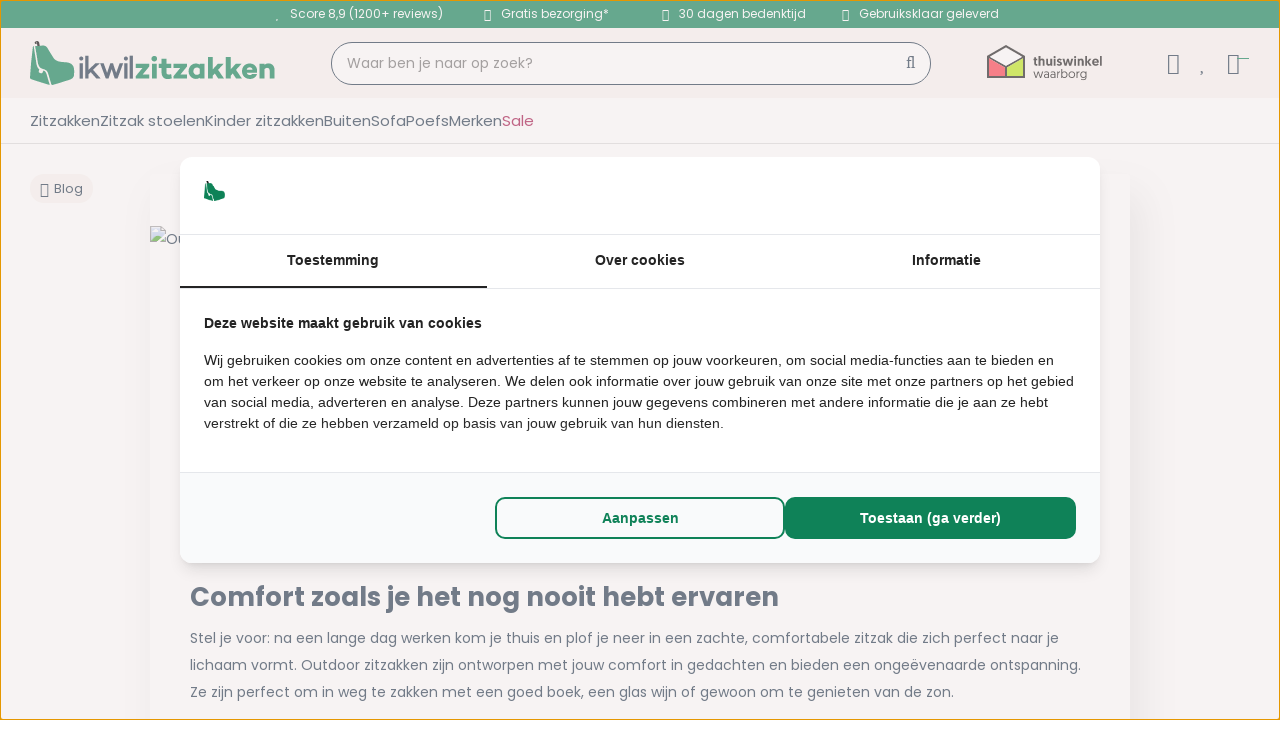

--- FILE ---
content_type: text/html; charset=UTF-8
request_url: https://www.ikwilzitzakken.nl/outdoor-zitzakken-creeer-een-comfortabel-paradijs-in-jouw-tuin/l121c17
body_size: 11010
content:
<!DOCTYPE html>
<html xmlns="http://www.w3.org/1999/xhtml" dir="ltr" lang="nl-nl" xml:lang="nl-nl">

<head>
  <meta http-equiv="Content-Type" content="text/html; charset=UTF-8" />
  <meta http-equiv="X-UA-Compatible" content="IE=edge" />
  <!-- * * * * * * * * * * * * * * * * * * * * * *
  *  Website ontwikkeld door CM Specialist  *
  *      Telefoon:  035 - 7200 700          *
  *      Website:   www.cmspecialist.nl     *
  * * * * * * * * * * * * * * * * * * * * * * -->
  <title>Outdoor Zitzakken: Comfort, Stijl en Weerbestendigheid | Ultieme Tuinontspanning</title><meta name="author" content="ikwilzitzakken.nl" /><meta name="copyright" content="ikwilzitzakken.nl" /><meta name="description" content="Ontdek de vele voordelen van outdoor zitzakken voor je tuin. Comfortabel, weerbestendig en gemakkelijk te verplaatsen, ze zijn perfect voor lange zomeravonden. Lees nu me" />
  <script src="https://www.ikwilzitzakken.nl/cm-js/cm_minify.js?v=732-3P5936"></script>
  
      <script type="application/ld+json">
        {
          "@context": "http://schema.org",
          "@type": "Organization",
          "name": "Ikwilzitzakken.nl",
          "url": "https://www.ikwilzitzakken.nl",
          "aggregateRating": {
            "@type": "AggregateRating",
            "name": "Ikwilzitzakken.nl",
            "ratingValue": "8.6",
            "reviewCount": "859",
            "bestRating": "10",
            "worstRating": "1"
          }
        }
      </script><link rel="stylesheet" type="text/css" href="https://www.ikwilzitzakken.nl/skin/cm_minify.css?v=732-3P5936" media="all" /><link rel="shortcut icon" type="image/png" href="https://www.ikwilzitzakken.nl/userdata/instellingen/favicon_favicon21.png" />
<meta name="robots" content="index, follow"><link rel="canonical" href="https://www.ikwilzitzakken.nl/outdoor-zitzakken-creeer-een-comfortabel-paradijs-in-jouw-tuin/l121c17" />
<link rel="alternate" hreflang="nl-be" href="https://www.ikwilzitzakken.be/outdoor-zitzakken-creeer-een-comfortabel-paradijs-in-jouw-tuin/l121c17" />
<link rel="alternate" hreflang="nl-nl" href="https://www.ikwilzitzakken.nl/outdoor-zitzakken-creeer-een-comfortabel-paradijs-in-jouw-tuin/l121c17" />
<script> window.NotifyTaal = {"alert":{"knop":"Ok","titel":"Let op"},"confirm":{"knop_links":"Ok","knop_rechts":"Annuleren"},"algemeen":{"confirm":{"titel":"Let op"}},"winkelmand_delen":{"confirm":{"titel":"Let op","subtekst":"Weet je het zeker?","knop_links":"Ok","knop_rechts":"Annuleren"}},"artikel_verwijderen":{"confirm":{"titel":"Let op","subtekst":"Verwijderen?","knop_links":"Ok","knop_rechts":"Annuleren"}},"verwijder_bestand":{"confirm":{"titel":"Let op","subtekst":"Verwijderen?","knop_links":"Ok","knop_rechts":"Annuleren"}},"mandje_legen":{"confirm":{"titel":"Let op","subtekst":"Mandje legen","knop_links":"Ok","knop_rechts":"Annuleren"}},"niet_op_voorraad":{"verwijderen_vraag":"Artikelen die niet leverbaar zijn verwijderen uit winkelmand?","opslaan_als_winkelmand":"De verwijderde artikelen opslaan in een nieuw winkelmandje?"},"profiel_adres":{"confirm":{"titel":"Let op","subtekst":"Adres verwijderen?","knop_links":"Ok","knop_rechts":"Annuleren"},"alert":{"titel":"Let op","subtekst":"Vul a.u.b. een geldige waarde in voor: "}},"artikel_toevoegen":{"alert":{"titel":"Let op","subtekst":"Maak a.u.b. een keuze!"}},"verlanglijst_email":{"confirm":{"titel":"Let op","subtekst":"Verwijder e-mail?","knop_links":"Ok","knop_rechts":"Annuleren"}},"contact_formulier":{"niet_ingesteld":"Er is geen afzender adres, vul deze in om emails te kunnen versturen"},"couponcode_verwijderen":{"confirm":{"titel":"Let op","subtekst":"Weet u het zeker?","knop_links":"Ok","knop_rechts":"Annuleren"}},"artikel_detail":{"tekst":{"doos_verkoop":"<div class=\"totaal\">Totaal {doosVerkoopArtikelAantal} {doosVerkoopArtikelAantalEenheid} <span class=\"uitgeschreven\">({doosVerkoopVerpakkingsEenheidAantal} {doosVerkoopVerpakkingsEenheid}<span class=\"artikeleenheidLos\"> + {doosVerkoopLosAantal} {doosVerkoopLosEenheid}<\/span>)<\/span><\/div>","doos_verkoopTotaal":"Totaal"}}};</script><!--[if lt IE 11]><script>document.createElement("nav");document.createElement("header");document.createElement("main");document.createElement("article");document.createElement("footer");</script><![endif]--><link rel="stylesheet" type="text/css" href="https://www.ikwilzitzakken.nl/skin/maatwerk.css?732-3P5936" media="all" />
<link rel="preconnect" href="https://fonts.googleapis.com">
<link rel="preconnect" href="https://fonts.gstatic.com" crossorigin>
<link href="https://fonts.googleapis.com/css2?family=Poppins:ital,wght@0,100;0,200;0,300;0,400;0,500;0,600;0,700;0,800;0,900;1,100;1,200;1,300;1,400;1,500;1,600;1,700;1,800;1,900&display=swap" rel="stylesheet"><script>dataLayer = [[]]; </script><!-- Google Tag Manager -->
<script>(function(w,d,s,l,i){w[l]=w[l]||[];w[l].push({'gtm.start':
new Date().getTime(),event:'gtm.js'});var f=d.getElementsByTagName(s)[0],
j=d.createElement(s),dl=l!='dataLayer'?'&l='+l:'';j.async=true;j.src=
'https://www.googletagmanager.com/gtm.js?id='+i+dl;f.parentNode.insertBefore(j,f);
})(window,document,'script','dataLayer','GTM-WRNW2N');</script>
<!-- End Google Tag Manager -->
<meta name="p:domain_verify" content="8f655f4e6cd89b9cd2a527f84f900cb1"/>

<meta property="og:image" content="https://www.ikwilzitzakken.nl/userdata/lijsten/17/121-outdoor-zitzakken-creeer-een-comfortabel-paradijs-in-jouw-tuin-G.webp?v=dqK5JZKIkr" />
                                <meta property="og:title" content="Outdoor Zitzakken: Comfort, Stijl en Weerbestendigheid | Ultieme Tuinontspanning" />
                                <meta property="og:type" content="article" />
                                <meta property="og:url" content="https://www.ikwilzitzakken.nl/outdoor-zitzakken-creeer-een-comfortabel-paradijs-in-jouw-tuin/l121c17" />
                                <meta property="og:description" content="Ontdek de vele voordelen van outdoor zitzakken voor je tuin. Comfortabel, weerbestendig en gemakkelijk te verplaatsen, ze zijn perfect voor lange zomeravonden. Lees nu me" /><style>.blogs              {display: grid; grid-template-columns: repeat(auto-fill,minmax(min(350px,100%),1fr)); gap:30px;}
.blog-item          {background: #fff; display: flex; flex-direction: column; position: relative; box-shadow: 10px 20px 40px 0 rgba(0,0,0,.1); box-sizing: border-box; padding: 0; border-radius: 3px; transition: all .3s ease; overflow: hidden; cursor: pointer;}
.blog-item:hover    {box-shadow: 10px 25px 40px 0 rgba(48,63,77,0.2); transform: translateY(-3px);}
.blog-item a.link   {display: block; position: absolute; left:0; right: 0; bottom: 0; top: 0;}

.blog-item .afbeelding img  {height: auto !important; width: 100% !important; display: block; border-radius: 3px 3px 0 0;}

/* .blog-item .afbeelding::before  {background-image: linear-gradient(135deg, #003EDE 0%, #00E4F8 100%); content: ""; position: absolute; top: 0; bottom: 0; right: 0; z-index: 1; left: 0; opacity: 0.3; transition: .3s all ease;} */

.blog-item:hover                {box-shadow: 10px 25px 40px 0 rgba(48,63,77,0.2); transform: translateY(-3px);}

.blog-item .inhoud              {padding: 20px 20px 0px; box-sizing: border-box; display: flex; flex-direction: column;}
.blog-item h2.titel             {font-size: 18px; line-height: 1.25em; color: #000; font-weight: 900; transition: .3s all ease;} 
.blog-item:hover  h2.titel      {color: #007aeb;}
.blog-item .intro               {margin-top: 10px; color:#666}

.blog-item .tags {display: flex; margin-top: auto; padding: 15px 20px 15px; font-size: 14px; border-top: 1px solid #eee;}
.blog-item .tags .rechts {margin: 0 0 0 auto;}
.blog-item .tags .label               {position: relative; display: inline-block; background: #f4f9ff; color: #007aeb; z-index: 1; padding: 5px 10px; border-radius: 5px; font-size: 12px; line-height: normal;}
.blog-item .tags .label:empty {opacity: 0;}
.blog-item .tags p {margin: auto 0;}
.blog-item .tags i {margin-right: 7.5px;}

/* Detail scherm */
.lijst.blogs.detail {margin: 0;}
a.knop.blogTerug {margin-bottom: 20px;}
.blogDetail        {  grid-column: 1/-1; margin: 0 auto; max-width: 900px; position:relative; padding:40px; background:#fff; border-radius: 3px; box-shadow:10px 20px 40px 0 rgba(0,0,0,.1); margin-bottom:50px;}
.blogDetail h2     {clear:none;}

.blogDetail .hoofdfoto {margin:-40px -40px 20px -40px; width:calc(100% + 80px); border-radius: 3px 3px 0 0;}

.blogDetail .Gv3Thumb {width: calc(25% - 17px);}
/* Responsive */


@media screen and (max-width: 1540px) {
  /* Op de homepage */
  .vak .blog-item {display: none;}
  .vak .blog-item:nth-child(1), .vak .blog-item:nth-child(2) {display: inline-flex;}
}

@media screen and (max-width: 1200px) {

  .blogDetail .afbeelding {float: none; max-width: 100%; margin: 0 0 20px;}



  

}

@media screen and (max-width: 1000px){
  .blogDetail .afbeelding {float:none; left:auto; margin-left:0; width:100%;}
}

@media screen and (max-width: 760px){
  .blogDetail {padding: 0; box-shadow: none;}
}
</style>
<style>.lijst.socialMedia {display: flex; gap: var(--padding-30);}
.lijst.socialMedia .social {font-size: 25px; color: var(--kleur1); transition: .3s ease all;}
.lijst.socialMedia .social:hover {opacity: .7;}


@media screen and (max-width: 900px) { 

  .lijst.socialMedia {margin: 0 auto;}
  
}</style>
<style>.lijst.betaalmethodes {display: flex; flex-wrap: wrap; margin: var(--padding-50) 0 0 0; gap: var(--padding-10);}
.lijst.betaalmethodes .icoon {position: relative; background: #FFF; padding: var(--padding-5); border-radius: var(--border-radius); border: 1px solid #ddd;}
.lijst.betaalmethodes .icoon img {display: block; max-height: 28px;}

@media screen and (max-width: 900px) {

  /* .lijst.betaalmethodes .icoon img {height: 13px;} */

}</style>

    <script>
      window.dataLayer = window.dataLayer || [];

      
      var logState = {
        'log_state' : 'Logged Out',
        'log_country' : 'us'
      }

      window.dataLayer.push({
        'event': 'log_state',
        logState
      });
    </script>
  
  
  <meta name="viewport" content="width=device-width, initial-scale=1, viewport-fit=cover" />
  <link rel="preconnect" href="https://fonts.gstatic.com">
  <link rel="preload" href="https://www.ikwilzitzakken.nl/skin_default/font-awesome-pro/webfonts/fa-regular-400.woff2" as="font" type="font/woff2" crossorigin>
  <link rel="preload" href="https://www.ikwilzitzakken.nl/skin_default/font-awesome-pro/webfonts/fa-solid-900.woff2" as="font" type="font/woff2" crossorigin>
</head>

<body>
  
  
  <!-- Google Tag Manager (noscript) -->
<noscript><iframe src="https://www.googletagmanager.com/ns.html?id=GTM-WRNW2N"
height="0" width="0" style="display:none;visibility:hidden"></iframe></noscript>
<!-- End Google Tag Manager (noscript) -->
  <input type="hidden" id="basisdir" name="basisdir" value="https://www.ikwilzitzakken.nl/" />
  
  <div id="pdfLayoutkeuze"></div>
  
  
  
    <div class="extrabovenkantHolder"><div class="extrabovenkant"><div class="usp">
<a class="reviews" rel="nofollow" target="_blank" href="https://www.kiyoh.com/reviews/1063825/ikwilzitzakken">Score 8,9 (1200+ reviews)</a>
<a class="bezorging" href="#usp-bezorging" data-fancybox="" data-src="#usp-bezorging" data-autosize="true">Gratis bezorging*</a>
<a class="bedenktijd" href="#usp-bedenktijd" data-fancybox="" data-src="#usp-bedenktijd" data-autosize="true">30 dagen bedenktijd</a>
<a class="levering"  href="#usp-levering" data-fancybox="" data-src="#usp-levering" data-autosize="true">Gebruiksklaar geleverd</a>
</div></div>
    </div>
    <div class="bovenkantHolder">
      <div class="bovenkant">
        
        <a href="https://www.ikwilzitzakken.nl" class="logo"><img src="https://www.ikwilzitzakken.nl/skin/images/logo.svg?1" alt="Logo" width="245" height="43" /></a>
        <div class="zoekenToggle"><i class="far fa-search"></i></div>
        <div class="zoekenHolder">
<label id="NiksNiet"><input type="text"  value="" style="height:0px;width:0px;border:0px;" /></label>
<div class="zoeken">
  <div class="veld"><input data-lpignore="true" type="text" placeholder="Waar ben je naar op zoek?" value="" id="zoekWoordID" name="zoekWoordID" onfocus="speedSearch(event);" /></div>
  <div class="knop" style="cursor: pointer;" onclick="javascript:search();"><img src="https://www.ikwilzitzakken.nl/skin_default/images/zoeken.png" alt="Waar ben je naar op zoek?" loading="lazy" /></div>
  <div id="speedsearchResult"></div>
</div>
<div class="speedsearchResultBg"></div>
<script> 
  $('#zoekWoordID').keypress(function(event){
    var keycode = (event.keyCode ? event.keyCode : event.which);
    if(keycode == '13'){
      search();
    } 
  });

  
    var speedsearchDebounceFunc = debounce(speedSearch, 100);
    document.getElementById("zoekWoordID").addEventListener("keyup", speedsearchDebounceFunc);
  

  function search(){

    var zoekwoord = document.getElementById("zoekWoordID").value;
    if(zoekwoord == "") {
      return;
    }

    ajax.resetData();
    ajax.setVar("zoekWoord", zoekwoord);
    ajax.requestFile = "https://www.ikwilzitzakken.nl/wb_ajax_webwinkel_zoeken_opslaan.php";
    ajax.onCompletion = searchReady;
    ajax.runAJAX();
  }

  function searchReady() {
    if (ajax.responseStatus){
      eval(ajax.response);

      if($("#enkelArtikelGevonden").length) {
        window.location.href = $("#enkelArtikelGevonden").val();
        return;
      }

      if($("#enkelAlgemeenGevonden").length) {
        window.location.href = $("#enkelAlgemeenGevonden").val();
        return;
      }

      var zoekwoord = encodeURIComponent(document.getElementById("zoekWoordID").value);
       window.location.href = "https://www.ikwilzitzakken.nl/zoekresultaat?search="+zoekwoord;
    }
  }

  var currentRequest = null;

  function speedSearch(event) {
    if(event.keyCode != 27) {
      $("#zoekWoordID").after("<span class=\"speedsearchLoader\"><i class='far fa-spinner-third fa-spin'></i></span>");

      if(currentRequest != null) {
        currentRequest.abort();
      }

      currentRequest = $.post("https://www.ikwilzitzakken.nl/wb_ajax_webwinkel_zoeken.php", {
        zoekWoord: document.getElementById('zoekWoordID').value
      }, function(data){
        $("#speedsearchResult").html(data);
        $(".speedsearchLoader").remove();
        $(".zoeken").addClass("open");
        $(".speedsearchResultBg").addClass("open");
      });

      $(document).keyup(function(e) {
        if (e.keyCode == 27) {
          document.getElementById("speedsearchResult").innerHTML = '';  
          $(".speedsearchLoader").remove();  
          $(".speedsearchResultBg").removeClass("open");
        } 
      });
    
      $(".speedsearchResultBg").on("click", function(event){
        $(".speedsearchResultBg").removeClass("open");
        document.getElementById("speedsearchResult").innerHTML = '';
        $(".zoeken").removeClass("open");
      });
    }
  }

  

  function wisZoekwoord() {
    window.location = "https://www.ikwilzitzakken.nl/outdoor-zitzakken-creeer-een-comfortabel-paradijs-in-jouw-tuin/l121c17";
  }
</script></div>
        <a class="thuiswinkelWaarborg" href="https://www.thuiswinkel.org/leden/ikwilzitzakken-nl/certificaat/" target="_blank">
<img class="naastElkaar" src="https://www.ikwilzitzakken.nl/skin/images/thuiswinkel.svg" alt="Thuiswinkel Waarborg logo" width="116" height="36" />
<img class="onderElkaar" src="https://www.ikwilzitzakken.nl/skin/images/thuiswinkel2.svg" alt="Thuiswinkel Waarborg logo" width="154" height="150" />
</a>
        <div class="shopitems">
      <ul class="account">
  <li class="inloggen">
    <div class="inloggenKnop"><span class="titel">Inloggen</span></div>
    <div class="inloggenBg"></div>
    <div class="houder">
      <div class="houder1">
        <div class="accountKop">Inloggen</div>
        <div class="email"><input type="email" id="userid55" name="username" value="" placeholder="E-mailadres" /></div>
        <div class="wachtwoord"><input type="password" id="wachtwoord55" name="password" value="" placeholder="Wachtwoord" autocomplete="current-password" /></div>
        
        <div class="inlogKnop">
          <a onclick="javascript:chkLI55();" id="buttonLoginAccount" class="button pill inlogKnop2">Inloggen</a>
          <div class="wachtwoordKwijt"><a href="javascript:wwk55();">Wachtwoord vergeten?</a></div>
        </div>
        
        
      </div>
      <div class="houder2">
                      <div class="registreer">Nog geen klant? <a href="https://www.ikwilzitzakken.nl/account-aanmaken">Maak een account aan</a></div>
                    </div>
    </div>
  </li>
  <li class="seperator"></li>
                            <li class="favorieten leeg"><a class="favorietenKnop" href="https://www.ikwilzitzakken.nl/favorieten"><span class="titel">Favorieten </span><span class="haakje haakjeL">(</span><span class="favAantal favorietenAantal">0</span><span class="haakje haakjeR">)</span></a></li>
  
</ul>
      
      <script> 
        $("#userid55").keypress(function(event){
          var keycode = (event.keyCode ? event.keyCode : event.which);
          if(keycode == "13"){
            document.getElementById("wachtwoord55").focus();
          }
        });

        $("#wachtwoord55").keypress(function(event){
          var keycode = (event.keyCode ? event.keyCode : event.which);
          if(keycode == "13"){
            chkLI55();
          }
        });

        $(".inloggenKnop").click(function() {
          $(".verlanglijst").removeClass("openGeklapt");
          $(".winkelwagenHouder").removeClass("openGeklapt");
          $(".inloggen").toggleClass("openGeklapt");
          $(".account .houder .email input[name=username]").focus();
          $(".inloggenBg").toggleClass("open");
        });

        $(".inloggenBg").on("click", function(event){
          $(".inloggenBg").removeClass("open");
          $(".inloggen").removeClass("openGeklapt");
        });

        $(".verlanglijstKnop").click(function() {
          $(".inloggen").removeClass("openGeklapt");
          $(".winkelwagenHouder").removeClass("openGeklapt");
          $(".verlanglijst").toggleClass( "openGeklapt" );
          $(".verlanglijstBg").toggleClass("open");
        });
      </script>
      
      <script>
        function chkLI55() {
          $("#buttonLoginAccount").css("pointer-events", "none");
          ajax.resetData();
          ajax.setVar("id1", document.getElementById("userid55").value);
          ajax.setVar("id2", document.getElementById("wachtwoord55").value);
          if(document.getElementById("coekieSet") != null && document.getElementById("coekieSet").checked==true) {
            ajax.setVar("id5", "1");
          } else {
            ajax.setVar("id5", "0");
          }
          ajax.setVar("id4", "55");
          ajax.setVar("vastePaginaID", "0");
          ajax.requestFile = "https://www.ikwilzitzakken.nl/wb_ajax_checklogin.php";
          ajax.onCompletion = loginReady;
          ajax.runAJAX(); 
        }
        
        function wwk55(){
          ajax.resetData();
          ajax.setVar("id10", document.getElementById("userid55").value);
          ajax.setVar("veldID", "55");
          ajax.requestFile = "https://www.ikwilzitzakken.nl/wb_ajax_wachtwoord_vergeten.php";
          ajax.onCompletion = loginReady;
          ajax.runAJAX();
        }

        function loginReady() {
          if (ajax.responseStatus){
            eval(ajax.response);
          }
        }

        $(document).keyup(function(e) {
          if (e.keyCode == 27) { 
            $(".inloggen").removeClass("openGeklapt");
            $(".inloggenBg").removeClass("open");
          }
        });
      </script>
    
    
  <div class="winkelwagenHouderBg"></div>
  <div class="winkelwagenHouder" id="winkelwagenHouder">
    <div class="winkelknop">
      <div class="icoon slidingProductTarget">
        <div id="winkelmandjeAantal" class="aantal"></div>
      </div>
      <div class="titel">winkelmandje</div>
      <div class="bedrag" id="bedrag"></div>
    </div>
    <div class="winkelwagen">
      <div id="winkelmandje"></div>
    </div>
  </div>
  
  <script>
    
    function mandjeBewarenKnop() {
      $.post("https://www.ikwilzitzakken.nl/wb_ajax_webwinkel_mandje_bewaren_popup.php", function(data){
        $(document.body).append(data);
      });
    }
  
    function artikelAanpassen(artikelAantal, artikelID, orderRegelID) {
			$.post("https://www.ikwilzitzakken.nl/wb_ajax_webwinkel_kassa_orderregel_aantal_aanpassen.php", {
				artikelAantal: artikelAantal,
				artikelID: artikelID,
				orderRegelID: orderRegelID,
			}, function(data){
				$("body").append(data);
			});
		}

    function artikelAanpassenDoos(artikelAantal, artikelID, orderRegelID, sellBy) {

			$.post("https://www.ikwilzitzakken.nl/wb_ajax_webwinkel_kassa_orderregel_aantal_aanpassen.php", {
				artikelAantal: artikelAantal,
        sellBy: sellBy,
				artikelID: artikelID,
				orderRegelID: orderRegelID
			}, function(data){
				$("body").append(data);
			});

		}

    function toonMandje() {
      $.post("https://www.ikwilzitzakken.nl/wb_ajax_webwinkel_kassa_stap3.php", function() {
      ajax3.resetData();
      ajax3.setVar("vastePaginaID", "0");
      ajax3.requestFile = "https://www.ikwilzitzakken.nl/wb_ajax_webwinkel_mandje_compact.php";
      ajax3.onCompletion = function() {
          if (ajax3.responseStatus) {
            eval(ajax3.response);
          }
      }
      ajax3.runAJAX();
    });
    }
  
    $(".winkelknop").click(function() {
      if ($(".verlanglijst").length){
        $(".verlanglijst").removeClass("openGeklapt");
      }
      if ($(".inloggen").length){
        $(".inloggen").removeClass("openGeklapt");
      }
      if ($(".mijnAccount").length){
        $(".mijnAccount").removeClass("openGeklapt");
      }
      $(".winkelwagenHouder").toggleClass("openGeklapt");
      $(".winkelwagenHouderBg").toggleClass("open");

      

      $.post("https://www.ikwilzitzakken.nl/wb_ajax_datalayer_viewcart.php").done(function(data) {
        data = JSON.parse(data);

        if(data.coupon != "") {
          var ecommerceCart = {
            "value": data.value,
            "currency": "EUR",
            "coupon": data.coupon,
            "items": JSON.parse(data.items),
            "order_discount": data.order_discount
          };
        } else {
          var ecommerceCart = {
            "value": data.value,
            "currency": "EUR",
            "items": JSON.parse(data.items),
            "order_discount": data.order_discount
          };
        }

        window.dataLayer = window.dataLayer || [];
        window.dataLayer.push({
          "event": "view_cart",
          "ecommerce": ecommerceCart
        });
      });
    
    });

    $(".winkelwagenHouderBg").on("click", function(event){
      $(".winkelwagenHouderBg").removeClass("open");
      $(".winkelwagenHouder").removeClass("openGeklapt");
    });

    $(document).keyup(function(e) {
      if (e.keyCode == 27) { 
        $(".winkelwagenHouder").removeClass("openGeklapt");
        $(".winkelwagenHouderBg").removeClass("open");
      }
    });

    toonMandje();
  </script></div>
        <div class="resMenubalk">
  <div class="resMenubalkinhoud">
    <a id="menuopenen" class="resMenucategorieknop"><i class="far fa-bars"></i></a>    
    
		
    <a href="https://www.ikwilzitzakken.nl/winkelmand" class="resMenuwinkelmandje resSlidingProductTarget" aria-label="Mijn winkelmandje">
      <i class="far fa-shopping-basket"></i>
      <div id="reswinkelMandjeAantal">0</div>
    </a>
  </div>
  <div class="resMenuHolder"> 
  	<div class="resMenuinhoud">
  		
      <div class="resMenublok een"> 
  			<div class="resMenubloktitel">Mijn account</div>
  			<div class="resMenublokinhoud">
  				<ul>
  					<li class="resMenuItem inloggen"><a href="https://www.ikwilzitzakken.nl/mijnaccount/inloggen">Inloggen</a></li>
            
            
            <li class="resMenuItem favorieten"><a href="https://www.ikwilzitzakken.nl/favorieten">Mijn favorieten <span class="favorietenAantal">0</span></a></li>
  					
  					
            
            
            
            
						
  				</ul>
  			</div>
  		</div>
  		
  		<div class="resMenublok twee "> 
  			<div class="resMenubloktitel">Categorieën</div>
  			<div class="resMenublokinhoud">
  				<ul>
  					<li class="resMenuItem  "><a href="https://www.ikwilzitzakken.nl/zitzakken">Zitzakken</a></li>
<li class="resMenuItem  "><a href="https://www.ikwilzitzakken.nl/zitzak-stoelen">Zitzak stoelen</a></li>
<li class="resMenuItem  "><a href="https://www.ikwilzitzakken.nl/kinder-zitzakken">Kinder zitzakken</a></li>
<li class="resMenuItem  "><a href="https://www.ikwilzitzakken.nl/zitzakken-voor-buiten">Buiten</a></li>
<li class="resMenuItem  "><a href="https://www.ikwilzitzakken.nl/zitzak-sofa">Sofa</a></li>
<li class="resMenuItem  "><a href="https://www.ikwilzitzakken.nl/poefs">Poefs</a><div class="openklapper laag1"></div>
<ul class="resMenuItemHolder laag1"></ul></li>
<li class="resMenuItem  "><a href="https://www.ikwilzitzakken.nl/merken">Merken</a><div class="openklapper laag1"></div>
<ul class="resMenuItemHolder laag1"><li class="resMenuItem  "><a href="https://www.ikwilzitzakken.nl/merken/ambient-lounge">Ambient Lounge</a></li>
<li class="resMenuItem  "><a href="https://www.ikwilzitzakken.nl/merken/extreme-lounging">Extreme Lounging</a></li>
<li class="resMenuItem  "><a href="https://www.ikwilzitzakken.nl/merken/drop-sit">Drop & Sit</a></li>
<li class="resMenuItem  "><a href="https://www.ikwilzitzakken.nl/merken/zaque">Zaque</a></li>
<li class="resMenuItem  "><a href="https://www.ikwilzitzakken.nl/merken/outbag">Outbag</a></li>
<li class="resMenuItem  "><a href="https://www.ikwilzitzakken.nl/merken/poufs-pillows">Poufs&amp;Pillows</a></li>
<li class="resMenuItem  "><a href="https://www.ikwilzitzakken.nl/merken/sackit">Sackit</a></li>
<li class="resMenuItem  "><a href="https://www.ikwilzitzakken.nl/merken/smoothy">Smoothy</a></li>
<li class="resMenuItem  "><a href="https://www.ikwilzitzakken.nl/merken/sitting-point">Sitting Point</a></li>
<li class="resMenuItem  "><a href="https://www.ikwilzitzakken.nl/merken/terapy">Terapy</a></li>
<li class="resMenuItem  "><a href="https://www.ikwilzitzakken.nl/merken/vluv">Vluv</a></li>
<li class="resMenuItem  "><a href="https://www.ikwilzitzakken.nl/merken/game-over">Game Over</a></li>
<li class="resMenuItem  "><a href="https://www.ikwilzitzakken.nl/merken/iwz">IWZ</a></li>
<li class="resMenuItem  "><a href="https://www.ikwilzitzakken.nl/merken/namini">Namini</a></li>
</ul></li>
<li class="resMenuItem  sale"><a href="https://www.ikwilzitzakken.nl/sale">Sale</a></li>

  				</ul>
  			</div>
  		</div>
  		
      <div class="resMenublok drie">
  			<div class="resMenubloktitel">Pagina's</div>
  			<div class="resMenublokinhoud">
  				
  			</div>
  		</div>
  	</div>
  </div>
</div>


<script>
	$(document).ready(function(){
			
		var hoogtePagina =  document.documentElement.clientHeight - ($('.bovenkantHolder').height());		
	
		$('.resMenucategorieknop').on('click', function (e) {
	
			if($('.resMenucategorieknop').hasClass('open')) {
					$('body').attr('style', 'height:' + document.documentElement.clientHeight + 'px !important; overflow: hidden; position: fixed; width: 100%;');
					$('.resMenuHolder').attr('style', 'height:' + hoogtePagina + 'px;');
					$('.extrabovenkantHolder, .resMenuHolderBg').addClass('open');
			} else {
					$('body').attr('style', '');
					$('.resMenuHolder').attr('style', '');
					$('.extrabovenkantHolder, .resMenuHolderBg').removeClass('open');
			}
		});
	
		$('.resMenuHolderBg, .zoeken').on('click', function () {
			$('.extrabovenkantHolder, .resMenuHolderBg, .resMenucategorieknop, .resMenuHolder').removeClass('open');
			$('body').attr('style', '');
		});
	
	
		$('.openklapper').on('click', function(){
					if($(this).hasClass('open')){
	
						$('.resMenublokinhoud > ul > .resMenuItem').addClass('sluiten');
						$(this).parent('.resMenuItem').addClass('open');
					}else{
						$('.resMenublokinhoud > ul > .resMenuItem').removeClass('sluiten');
						$(this).parent('.resMenuItem').removeClass('open');
					}
				});
	
	});
	</script>
      </div>
      <div class="winkelmenuHolder"><ul class="art-menu winkelmenu"><li><a href="https://www.ikwilzitzakken.nl/zitzakken"><span class="t  ">Zitzakken</span></a></li>
<li><a href="https://www.ikwilzitzakken.nl/zitzak-stoelen"><span class="t  ">Zitzak stoelen</span></a></li>
<li><a href="https://www.ikwilzitzakken.nl/kinder-zitzakken"><span class="t  ">Kinder zitzakken</span></a></li>
<li><a href="https://www.ikwilzitzakken.nl/zitzakken-voor-buiten"><span class="t  ">Buiten</span></a></li>
<li><a href="https://www.ikwilzitzakken.nl/zitzak-sofa"><span class="t  ">Sofa</span></a></li>
<li><a href="https://www.ikwilzitzakken.nl/poefs"><span class="t  ">Poefs</span></a></li>
<li><a href="https://www.ikwilzitzakken.nl/merken"><span class="t  ">Merken</span></a></li>
<li><a href="https://www.ikwilzitzakken.nl/sale"><span class="t sale ">Sale</span></a></li>

        <script>
          $( ".art-menu li" )
          .mouseenter(function() {
            $(this).find( ".hoverMenuActief, .hoverMenu" ).addClass("open");
          })
          .mouseleave(function() {
            $(this).find( ".hoverMenuActief, .hoverMenu" ).removeClass("open");
          });
        </script></ul></div>
    </div>
    <div class="resMenuHolderBg"></div>
    
  

  
  <main>
    <div id="art-main">
      <div class="art-Sheet">
        
        <!-- 
        <div class="art-sidebar1">
          
          
          
          
          
        </div>
        -->
        <div class="art-content">
          <div class="breadcrumbs"><ol><li class="crumb"><a href="https://www.ikwilzitzakken.nl/blog" class="crumbLink"><span>Blog</span></a></li><li class="crumbSpace">&gt;</li><li class="crumb"><span>Outdoor zitzakken: creëer een comfortabel paradijs in jouw tuin</span></li></ol></div>
          <article>
        <div class="lijst blogs detail" id="lijstId17"><div class="blogDetail">
  <img class="hoofdfoto" src="https://www.ikwilzitzakken.nl/userdata/lijsten/17/121-outdoor-zitzakken-creeer-een-comfortabel-paradijs-in-jouw-tuin-G.webp?v=dqK5JZKIkr" alt="Outdoor zitzakken: creëer een comfortabel paradijs in jouw tuin" />
  <a class="knop geenPijl blogTerug" href="https://www.ikwilzitzakken.nl/blog"><i class="far fa-arrow-left"></i>&nbsp;&nbsp;Alle berichten</a>
  <div class="datum">28 maart 2023</div>
  <h1 class="titel">Outdoor zitzakken: creëer een comfortabel paradijs in jouw tuin</h1>
  <h5>Ontdek de vele voordelen van outdoor zitzakken voor je tuin. Comfortabel, weerbestendig en gemakkelijk te verplaatsen, ze zijn perfect voor lange zomeravonden.</h5>
  
  <div class="inhoud">
    <p>De zomer is een tijd van lange, warme avonden, gezellige barbecues en quality time met vrienden en familie. Dit is h&eacute;t moment om je tuin om te toveren tot een comfortabele en stijlvolle buitenruimte. Outdoor zitzakken zijn hierbij de perfecte keuze. Lees verder en ontdek hoe deze fantastische, weerbestendige en mobiele zitplaatsen je tuinervaring naar een hoger niveau tillen.</p>

<p></p>

<h2>Comfort zoals je het nog nooit hebt ervaren</h2>

<p>Stel je voor: na een lange dag werken kom je thuis en plof je neer in een zachte, comfortabele zitzak die zich perfect naar je lichaam vormt. Outdoor zitzakken zijn ontworpen met jouw comfort in gedachten en bieden een onge&euml;venaarde ontspanning. Ze zijn perfect om in weg te zakken met een goed boek, een glas wijn of gewoon om te genieten van de zon.<br />
&nbsp;</p>

<h2>Weerbestendig en duurzaam</h2>

<p>Outdoor zitzakken zijn gemaakt van hoogwaardige, weerbestendige materialen die bestand zijn tegen zon, regen en wind. De speciale stoffen en vullingen zorgen ervoor dat ze snel drogen en hun vorm behouden, zelfs na een flinke regenbui. Bovendien zijn ze gemakkelijk schoon te maken, waardoor je zitzak er altijd fris en uitnodigend uitziet.<br />
&nbsp;</p>

<h2>Gemakkelijk te verplaatsen voor eindeloze variatie</h2>

<p>Het grote voordeel van outdoor zitzakken is hun flexibiliteit. Ze zijn lichtgewicht en gemakkelijk te verplaatsen, zodat je in een handomdraai de perfecte opstelling kunt cre&euml;ren voor elk type bijeenkomst. Cre&euml;er een intieme zithoek voor een romantische avond, of verplaats ze naar het gras voor een gezellige barbecue met vrienden en familie.<br />
&nbsp;</p>

<h2>Inspiratie voor jouw droomtuin</h2>

<p>Outdoor zitzakken zijn verkrijgbaar in een breed scala aan kleuren, patronen en stijlen, zodat je altijd een zitzak of loungebed vindt die perfect bij jouw tuin en persoonlijkheid past. Laat je inspireren door de vele mogelijkheden en cre&euml;er je eigen spa&nbsp;waar je de hele zomer van kunt genieten.<br />
<br />
&nbsp;</p>

  </div>
  <div class="album"></div>
</div>
</div></article>
        </div>
        <!-- 
        <div class="art-sidebar2">
          
        </div>
        -->
      </div>
    </div>
    
    <div id="klarna" class="inhoud" style="display:none"><h3>Betaal in 3 termijnen</h3> <p>Betaal in 3 termijnen met Klarna. De eerste termijn betaal je direct, de tweede en derde termijn na 30 en 60 dagen. Zonder rente! Klarna beoordeelt per situatie of betalen in 3 termijnen mogelijk is.</p>​</div>
    <div id="usp-bezorging" class="inhoud" style="display:none"><h3>Gratis bezorging</h3> <p>Bestellingen worden gratis bezorgd in Nederland en België bij een bestelbedrag vanaf €89. Onder dit bedrag betaal je slechts €3,95 aan verzendkosten.</p>​</div>
    <div id="usp-bedenktijd" class="inhoud" style="display:none"><h3>30 dagen bedenktijd</h3> <p>Niet helemaal tevreden? Je kunt je aankoop binnen 30 dagen na ontvangst aanmelden voor retour. Daarna heb je nog 14 dagen om het product, indien mogelijk in de originele verpakking, zonder reden terug te sturen. Je ontvangt het volledige aankoopbedrag en de eventuele verzendkosten terug. Retourkosten zijn voor eigen rekening. Bij zichtbare gebruikssporen kan een waardevermindering worden doorberekend.</p>​</div>
    <div id="usp-levering" class="inhoud" style="display:none"><h3>Gebruiksklaar geleverd</h3> <p>Onze producten zijn direct klaar voor gebruik! Open de doos en begin meteen met loungen. Voor producten van Ambient Lounge kan de vulling apart geleverd worden; dit wordt vermeld op de productpagina.</p>​</div>

  </main>
  

  
    <footer>
      <div class="pageFooterHolder">
        <div class="pageFooter">
          <div class="grid-4x">
<div>
<h3>Service en contact</h3>

<ul>
	<li><a href="/klantenservice">Klantenservice</a></li>
	<li><a href="/klantenservice" title="Contact">Contact</a></li>
	<li><a href="/klantenservice" title="FAQ">Veelgestelde vragen</a></li>
	<li><a href="/veilig-betalen" title="veilig betalen">Veilig betalen</a></li>
	<li><a href="/over-ons" title="over ons">Over ons</a></li>
	<li><a href="/verzenden" title="Verzenden en retourneren">Verzenden&nbsp;</a></li>
	<li><a href="/retourneren" title="retourneren">Retourneren</a></li>
	<li><a href="https://www.ikwilzitzakken.nl/privacy-policy">Cookieverklaring</a></li>
	<li><a href="/intracommunautaire-levering">Intracommunautaire levering</a></li>
</ul>
</div>

<div>
<h3>Aanvullende categorie&euml;n</h3>

<ul>
	<li><a href="/accessoires">Accessoires</a></li>
	<li><a href="/bedrukte-zitzak" title="Bedrukte zitzak">Bedrukte zitzak</a></li>
	<li><a href="/gebreide-poef" title="Gebreide poef">Gebreide poef</a></li>
	<li><a href="/grote-zitzakken">Grote zitzakken</a></li>
	<li><a href="/honden-zitzakken">Honden zitzakken</a></li>
	<li><a href="/merken">Merken</a></li>
	<li><a href="/zitzak-vulling">Zitzak vulling</a></li>
	<li><a href="/zitzakken-voor-buiten" title="Zitzakken voor buiten">Zitzakken voor buiten</a></li>
	<li><a href="/blog">Blog</a></li>
</ul>
</div>

<div>
<h3>Volg ons</h3>

<p>Voor het laatste nieuws en updates over onze zitzakken, volg ons op sociale media en mis nooit iets.</p>

        <div class="lijst socialMedia " id="lijstId40"><a href="https://www.facebook.com/ikwilzitzakken.nl" class="social" rel="noopener noreferrer" target="_blank" aria-label="Facebook"><i class="fab fa-facebook-f"></i></a><a href="https://www.instagram.com/ikwilzitzakken/" class="social" rel="noopener noreferrer" target="_blank" aria-label="Instagram"><i class="fab fa-instagram"></i></a><a href="https://nl.pinterest.com/ikwilzitzakken/" class="social" rel="noopener noreferrer" target="_blank" aria-label="LinkedIn"><i class="fab fa-pinterest-p"></i></a></div></div>

<div>
<h3>Aanbiedingen ontvangen?</h3>

<p>Schrijf je in en mis niets van onze exclusieve kortingsacties. Ontvang nu tijdelijk 5% korting op jouw eerste bestelling vanaf &euro;100.</p>

<div class="_form_1"></div>
<script src="https://ikwilzitzakken411.activehosted.com/f/embed.php?id=1" charset="utf-8"></script></div>
</div>

<div>
        <div class="lijst betaalmethodes " id="lijstId42"><div class="icoon">
  <img src="https://www.ikwilzitzakken.nl/userdata/lijsten/42/4-betalen-met-ideal-T.webp?v=QfZS8fMqh2" class="klein" alt="Betalen met ideal" loading="lazy" />
</div><div class="icoon">
  <img src="https://www.ikwilzitzakken.nl/userdata/lijsten/42/6-betalen-met-mastercard-T.webp?v=QfZS8fMqh2" class="klein" alt="Betalen met mastercard" loading="lazy" />
</div><div class="icoon">
  <img src="https://www.ikwilzitzakken.nl/userdata/lijsten/42/7-betalen-met-maestro-T.webp?v=QfZS8fMqh2" class="klein" alt="Betalen met maestro" loading="lazy" />
</div><div class="icoon">
  <img src="https://www.ikwilzitzakken.nl/userdata/lijsten/42/8-betalen-met-bancontact-T.webp?v=QfZS8fMqh2" class="klein" alt="Betalen met Bancontact" loading="lazy" />
</div><div class="icoon">
  <img src="https://www.ikwilzitzakken.nl/userdata/lijsten/42/9-betalen-met-visa-T.webp?v=QfZS8fMqh2" class="klein" alt="Betalen met visa" loading="lazy" />
</div><div class="icoon">
  <img src="https://www.ikwilzitzakken.nl/userdata/lijsten/42/10-betalen-met-apple-pay-T.webp?v=QfZS8fMqh2" class="klein" alt="Betalen met Apple Pay" loading="lazy" />
</div><div class="icoon">
  <img src="https://www.ikwilzitzakken.nl/userdata/lijsten/42/11-verzenden-via-post-nl-T.webp?v=QfZS8fMqh2" class="klein" alt="Verzenden via Post NL" loading="lazy" />
</div><div class="icoon">
  <img src="https://www.ikwilzitzakken.nl/userdata/lijsten/42/13-thuiswinkel-waarborg-T.webp?v=QfZS8fMqh2" class="klein" alt="Thuiswinkel Waarborg" loading="lazy" />
</div><div class="icoon">
  <img src="https://www.ikwilzitzakken.nl/userdata/lijsten/42/14-trust-ecommerce-europe-T.webp?v=QfZS8fMqh2" class="klein" alt="Trust Ecommerce Europe" loading="lazy" />
</div></div></div>

        </div>
      </div>
      <div class="pageFooterKnoppenHolder">
        <div class="pageFooterKnoppen">
          <div class="extramenu"><a class="" href="https://www.ikwilzitzakken.nl/privacy-policy" >Privacy Policy</a> <span class="seperator">|</span> <a class="" href="https://www.ikwilzitzakken.nl/algemene-voorwaarden" >Algemene voorwaarden</a> <span class="seperator">|</span> <a class="" href="https://www.ikwilzitzakken.nl/alle-genoemde-prijzen-zijn-inclusief-btw" >Alle genoemde prijzen zijn inclusief btw</a></div>
          <span class="copyright">© 2026 ikwilzitzakken</span>
        </div>
      </div>
    </footer>
  

  

  <script>
    (function(e,t,o,n,p,r,i){e.visitorGlobalObjectAlias=n;e[e.visitorGlobalObjectAlias]=e[e.visitorGlobalObjectAlias]||function(){(e[e.visitorGlobalObjectAlias].q=e[e.visitorGlobalObjectAlias].q||[]).push(arguments)};e[e.visitorGlobalObjectAlias].l=(new Date).getTime();r=t.createElement("script");r.src=o;r.async=true;i=t.getElementsByTagName("script")[0];i.parentNode.insertBefore(r,i)})(window,document,"https://diffuser-cdn.app-us1.com/diffuser/diffuser.js","vgo");
    vgo('setAccount', '652424485');
    vgo('setTrackByDefault', true);
    vgo('process');
  </script>

  <link rel="stylesheet" href="https://www.ikwilzitzakken.nl/skin_default/font-awesome-pro/css/all.min.css">
  <script>
    var ajaxRes = new sack();
    
    $('.resMenucategorieknop').on('click', function(){
      $(this).toggleClass("open");
      $(".resMenuHolder").toggleClass("open");
      $(".resZoeken").removeClass("open");
    });
    
    $('.resMenuZoekenKnop').on('click', function(){
      $(this).parent().parent().find(".resZoeken").toggleClass("open");
      $(this).parent().parent().find(".resMenuHolder").removeClass("open");
    });

    /* openklappen submenu */ 
    $('.openklapper.laag1').on('click', function(){
      $(this).toggleClass("open");
      $(this).parent().find(".resMenuItemHolder.laag1").toggleClass("open");
    });

    /* openklappen subsubmenu */ 
    $('.openklapper.laag2').on('click', function(){
      $(this).toggleClass("open");
      $(this).parent().find(".resMenuItemHolder.laag2").toggleClass("open");
    });

    /* openklappen subsubsubmenu */ 
    $('.openklapper.laag3').on('click', function(){
      $(this).toggleClass("open");
      $(this).parent().find(".resMenuItemHolder.laag3").toggleClass("open");
    });

    /* openklappen subsubsubsubmenu */ 
    $('.openklapper.laag4').on('click', function(){
      $(this).toggleClass("open");
      $(this).parent().find(".resMenuItemHolder.laag4").toggleClass("open");
    });

    
    $('.openklapper.laag5').on('click', function(){
      $(this).toggleClass("open");
      $(this).parent().find(".resMenuItemHolder.laag5").toggleClass("open");
    });

    /* einde submenus */ 


    function respSearch(){
      ajax.resetData();
      ajax.setVar("zoekWoord", document.getElementById("resZoekveld").value);
      ajax.requestFile = "https://www.ikwilzitzakken.nl/wb_ajax_webwinkel_zoeken_opslaan.php";
      ajax.onCompletion = respSearchReady;
      ajax.runAJAX();
    }

    function respSearchReady() {
      if (ajax.responseStatus){
        eval(ajax.response);
        window.location.href = "https://www.ikwilzitzakken.nl/zoekresultaat?search="+document.getElementById("resZoekveld").value;
      }
    }

    function respCheckVerlang(){
      ajax.resetData();
      ajax.setVar("verlangLijstID", document.getElementById('respVerlangLijstCode').value);
      ajax.requestFile = "https://www.ikwilzitzakken.nl/wb_ajax_mijnaccount_verlanglijst_check_code.php";
      ajax.onCompletion = function(){
        if (ajax.responseStatus) {
          eval(ajax.response);
        }
      }
      ajax.runAJAX();
    }

    </script><script type="application/ld+json">{"@context":"http://schema.org","@type":"BreadcrumbList","itemListElement":[{"@type":"ListItem","position":1,"item":{"@id":"https://www.ikwilzitzakken.nl/blog","name":"Blog"}},{"@type":"ListItem","position":2,"item":{"@id":"https://www.ikwilzitzakken.nl/outdoor-zitzakken-creeer-een-comfortabel-paradijs-in-jouw-tuin/l121c17","name":"Outdoor zitzakken: cre\u00eber een comfortabel paradijs in jouw tuin"}}]}</script>
  <script type="application/ld+json">
  {
    "@context": "http://schema.org",
    "@type": "WebSite",
    "name": "Ikwilzitzakken.nl",
    "url": "https://www.ikwilzitzakken.nl/",
    "potentialAction": {
      "@type": "SearchAction",
      "target": {
        "@type": "EntryPoint",
        "urlTemplate": "https://www.ikwilzitzakken.nl/?search={search_term_string}"
      },
      "query-input": "required name=search_term_string"
    }
  }
  </script><script>$(".lijst blogDetail.actief .afbeelding img").addClass("rechts-40");</script>
  <script src="https://www.ikwilzitzakken.nl/skin/maatwerk.js?732-3P5936"></script>
</body>
</html>


--- FILE ---
content_type: text/css
request_url: https://www.ikwilzitzakken.nl/skin/maatwerk.css?732-3P5936
body_size: 11512
content:
:root {
  --kleur1: #0e8257;
  --kleur2: #A31248;
  --kleur3: #faf6f3;
  --kleur4: #999;
  --font-kleur: #22384d;
  --font-family1: "Poppins", Helvetica, Arial, sans-serif;
  --border-radius: 5px;
  --border-color: #ddd;
  --max-width: 1920px;
  --padding-5: 5px;
  --padding-10: 10px;
  --padding-15: 15px;
  --padding-20: 20px;
  --padding-30: 30px;
  --padding-40: 40px;
  --padding-50: 50px;
  --padding-80: 80px;
  --padding-100: 100px;

  --body-font-size: 14px;
  --h1-font-size: 32px;
  --h2-font-size: 26px;
  --h3-font-size: 20px;
  --h5-font-size: 18px;
}

body {font-family: var(--font-family1); font-weight: normal; background: #FFF; color: var(--font-kleur); font-size: var(--body-font-size);}

::selection {background: var(--kleur1); color: #FFF;}

textarea, input[type="text"], input[type="password"], input[type="email"], input[type="tel"], input[type="number"] {border: 1px solid var(--border-color); border-radius: 5px;}
input[type="checkbox"]:checked::before, input[type="radio"]:checked::before  {color: var(--kleur1);}
input.nietMeerVerplicht, .nietMeerVerplicht {background: #FFF;}
input[type="checkbox"]::before {font-weight: 100;}

input.verplicht, textarea.verplicht {border-color: #333;}



h1, .h1, h1 a, h1 a:link, h1 a:visited, h1 a:hover,
h2, .h2, h3, .h3, h4, h5, h6, h1 a, h2 a, h3 a, h4 a, h5 a, h6 a,
h2 a:hover, h3 a:hover, h4 a:hover, h5 a:hover, h6 a:hover,
h2 a:visited, h3 a:visited, h4 a:visited, h5 a:visited, h6 a:visited {font-family: var(--font-family1); color: var(--font-kleur); font-weight: bold;}

h1, .h1, h1 a, h1 a:link, h1 a:visited, h1 a:hover {font-size: var(--h1-font-size);}
h2, .h2, h2 a, h2 a:link, h2 a:visited, h2 a:hover {font-size: var(--h2-font-size);}
h3, .h3, h3 a, h3 a:link, h3 a:visited, h3 a:hover {font-size: var(--h3-font-size);}
h5, .h5, h5 a, h5 a:link, h5 a:visited, h5 a:hover {font-size: var(--h5-font-size); font-weight: normal; color: #aaa;}

h1 + .h5 {margin-top:-0.5em; margin-bottom:1em;}

h1 strong,
h2 strong {color: var(--kleur1);}

a, a:link, a:visited, a.visited, a:hover, a.hover {color: var(--font-kleur);}

a.logo {width:245px; min-width:245px; margin: auto 20px auto 0; outline: 0;}
a.logo img {width: 100%;}

.art-menu li a .t {font-weight: normal; padding: 15px 5px; cursor: pointer; color: var(--font-kleur);}
.art-menu li a .t:hover, .art-menu li a.active .t {color: var(--kleur1);}
.art-menu li a .t.sale {color: var(--kleur2);}

a.knop, .button, a.button, button {background: var(--kleur2); font-weight: normal; font-size: 14px; border-radius: var(--border-radius); padding: 18px 20px; line-height: 1; font-family: inherit; color: #FFF;}
a.knop:hover {background: #8a0f3c;}

a.knop.wit {background-color: #FFF; color: var(--kleur1);}

a.knop + a.knop {margin: 0 0 10px 10px;}

.extrabovenkantHolder {background-color: var(--kleur1); color: #FFF; height:28px;}
.extrabovenkantHolder .extrabovenkant {max-width: var(--max-width);}

.extrabovenkantHolder .extrabovenkant .usp {display: grid; grid-template-columns: 1fr 1fr 1fr 1fr; margin: auto; padding: 0; gap: 20px; text-align: center;}
.extrabovenkantHolder .extrabovenkant .usp a {color: #FFF; flex: 1; font-size: 12px; white-space: nowrap; text-overflow: ellipsis; overflow: hidden; text-decoration: none; transition:unset;}
.extrabovenkantHolder .extrabovenkant .usp a::before {content: "\f015"; font-family: "Font Awesome 5 Pro"; color: #FFF; margin-right: 10px; font-weight: lighter;}
.extrabovenkantHolder .extrabovenkant .usp a.bedenktijd::before {content: "\f2f7";}
.extrabovenkantHolder .extrabovenkant .usp a.levering::before {content: "\f49d";}
.extrabovenkantHolder .extrabovenkant .usp a.reviews::before {content: "\f004";}

.bovenkantHolder {background-color: var(--kleur3); border: 0; position: sticky; top: -1px; z-index: 20;}

.bovenkantHolder .bovenkant {max-width: var(--max-width); align-items: center;}

.bovenkantHolder .winkelmenuHolder {background: #FFF; border-bottom: 1px solid var(--border-color);}
.bovenkantHolder .winkelmenuHolder .winkelmenu {max-width: var(--max-width); text-align: unset; display: flex; gap:60px;}
.bovenkantHolder .winkelmenuHolder .winkelmenu li {position: static;}
.bovenkantHolder .winkelmenuHolder .winkelmenu li a .t {padding: 15px 0; cursor: pointer; font-size: 15px; font-weight: normal;}
.bovenkantHolder .winkelmenuHolder .winkelmenu li.separatorHouder {display: none;}

.bovenkantHolder .bovenkant .zoekenToggle {display: none;}
.bovenkantHolder .bovenkant .zoekenHolder {margin: auto; width: 100%; max-width: 600px;}
.bovenkantHolder .bovenkant .zoekenHolder .zoeken {width: 100%; background: #FFF; border-radius: 999px; border: 1px solid var(--font-kleur);}
.bovenkantHolder .bovenkant .zoekenHolder .zoeken .veld {width: 100%;}
.bovenkantHolder .bovenkant .zoekenHolder .zoeken .veld input {padding: 10px 15px;}
.bovenkantHolder .bovenkant .zoekenHolder .zoeken .knop {margin: auto 0; padding: 10px 15px;} 
.bovenkantHolder .bovenkant .zoekenHolder .zoeken .knop::before {color: var(--font-kleur); font-weight: normal; font-size: 17px;}

.bovenkantHolder .bovenkant .thuiswinkelWaarborg {margin: auto 20px auto 20px; line-height: 0;}
.bovenkantHolder .bovenkant .thuiswinkelWaarborg img.onderElkaar {display:none;}
.bovenkantHolder .bovenkant .shopitems {min-width: 128px;}

.breadcrumbs {white-space: nowrap; position: absolute; z-index: 1; margin-top:5px;}
.breadcrumbs ol li a { color: var(--font-kleur) !important; background: var(--kleur3); border-radius: 100px; padding: 5px 10px; text-decoration: none !important; }
.breadcrumbs li.crumb:nth-child(1) {display: inline-block;}
.breadcrumbs li.crumb:nth-child(1) a::before {content: "\f137"; font-family: "Font Awesome 5 Pro"; color: var(--font-kleur); margin-right: 5px; font-weight: bold; font-size:15px; position: relative; top:2px}
.breadcrumbs li.crumb:nth-child(n+2),.breadcrumbs li.crumbSpace { display: none;}

.speedsearchResultBg, .speedsearchLoader {display: none !important;}

.winkelwagenHouder .winkelknop {background: unset; padding: 10px;}
.winkelwagenHouder .winkelknop .icoon:before {content: "\f291"; font-family: "Font Awesome 5 Pro"; font-size: 21px; font-weight: normal; color: var(--font-kleur);}
.winkelwagenHouder .winkelknop .aantal {box-shadow: unset; background-color: var(--kleur1); color: #FFF; padding:1px 6px 0 6px; border-radius: 100%; line-height: 17px; top: 7px; right: -9px;}

.winkelwagenHouder .winkelwagen {position: fixed; top: 0; bottom: 0; opacity: 1; right: -100%; max-height: 100vh; border-radius: 0; box-shadow: unset; background-color: #FFF; transform: translateZ(0); transition: right .5s ease-in-out; width: 500px; max-width: 100vw;}
.winkelwagenHouder.openGeklapt .winkelwagen {top: 0; right: 0; max-height: 100vh;}
.winkelwagenHouder .winkelwagen #winkelmandje  {display: flex; flex-direction: column; height: 100vh;}
.winkelwagenHouder .winkelwagen .inhoud {padding: var(--padding-20);}
.winkelwagenHouder .winkelwagen .inhoud.totaal {margin: auto 0 0; background: #FFF; border-top: 1px solid var(--border-color);}
.winkelwagenHouder .winkelwagen .inhoud.totaal .winkelmandjeKnoppen a.winkelmandjeKnopKassa {background: var(--kleur2);}

.winkelwagenHouder .winkelwagen .inhoud.totaal .prijzen .prijs {color: var(--font-kleur);}
.winkelwagenHouder .winkelwagen .inhoud.artikelen .h3, .account .houder .accountKop {font-size: 18px; margin: 0 0 10px 0; line-height: 1.35em;}
.winkelmandjeLeeg {background: transparent; border: 0; padding: var(--padding-20); margin: auto; font-size: 20px; color: #a4a4a4;}

.totGratisVerzending {font-weight: normal; font-size:12px; background:transparent; border:1px solid var(--kleur1); color: var(--kleur1)}

.account li {border: 0;}
.account .inloggenKnop::before, .account .mijnAccountKnop::before {content: "\f007"; font-family: "Font Awesome 5 Pro";  font-size: 21px; font-weight: normal; color: var(--font-kleur);}
.account .welkom,
.account .welkom .bericht,
.account .inloggenKnop .titel, 
.account .mijnAccountKnop .titel, 
.account .favorietenKnop .titel, 
.account .favorietenKnop .haakje, 
.account .favorietenKnop .favAantal {display: none;}
.account .favorietenKnop::before {content: "\f004"; font-family: "Font Awesome 5 Pro"; font-size: 21px; font-weight: normal; color: var(--font-kleur);}


.speedsearchResultBg, .speedsearchLoader {display: none !important;}

#speedsearchResult {left:0; top:100%;}
#speedsearchResult .houder {width:100%; max-width: 100vw; border:0; border-radius: 0 0 var(--border-radius) var(--border-radius); padding:10px 10px 40px 10px; box-sizing: border-box;}

#speedsearchResult .houder .speedSearch ul li a::after {display: none}
#speedsearchResult .houder .speedSearch.categorie .resultaat  {display: none;}
#speedsearchResult .houder .speedSearch.categorie ul          {display: flex; flex-wrap:wrap; gap:10px; padding:10px;}
#speedsearchResult .houder .speedSearch.categorie ul li       {margin:0;}
#speedsearchResult .houder .speedSearch.categorie ul li a     {background:var(--kleur3); height:30px; border-radius: 50px; padding: 3px 15px; border:0; display: grid; grid-template-columns: 26px 1fr; align-items: center;  gap:10px;}
#speedsearchResult .houder .speedSearch.categorie ul li a img {width: 100%; max-height:26px; mix-blend-mode: multiply;}
#speedsearchResult .houder .speedSearch.categorie ul li a:hover  {background:var(--kleur1); color:#fff;}

#speedsearchResult .houder .speedSearch.artikelen ul li a         {border-radius: var(--border-radius);}
#speedsearchResult .houder .speedSearch.artikelen ul li a:hover   {background-color: #eee;}
#speedsearchResult .houder .speedSearch.artikelen ul li a .omschrijving {font-weight: bold; padding-top:5px;}
#speedsearchResult .houder .speedSearch.artikelen ul li a strong {font-weight: bold; color: var(--kleur1);}
#speedsearchResult .houder .speedSearch.artikelen ul li .thumbnail img {mix-blend-mode: multiply;}

#speedsearchResult .houder .knopAllesOnder {position: absolute; bottom: 0; left: 0; right: 0; max-width: 100vw; box-sizing: border-box;}
#speedsearchResult .houder .knopAllesOnder a:hover {background-color: var(--kleur1); color: #fff; border-radius:0 0 var(--border-radius) var(--border-radius);}

.formulier_holder.help-ons-form {max-width: 650px; margin: 0 auto;}
.formulier_holder.help-ons-form textarea, .formulier_holder.help-ons-form select {margin: 5px 0; border-radius: var(--border-radius);}

.art-Sheet {max-width: var(--max-width);}

section .inhoud, .vak .inhoud {max-width: var(--max-width); padding: var(--padding-50) var(--padding-30);}

.vak.groen {background: var(--kleur3);}

.vak.reviews {margin: var(--padding-80) 0;}
.vak.reviews .inhoud {padding-top: var(--padding-40); padding-bottom: var(--padding-40);}
.vak.reviews div[class*="grid"] {grid-template-columns: 2fr 3fr;}
.vak.reviews div[class*="grid"] > div img {margin: -100px 0; max-width: 550px;}
.vak.reviews .flickity-nav > div .flickity-button {background:#fff;}

div[class*="grid"].midden {align-items: center;}

.art-sidebar1 .filters {border: 0; display: flex; flex-direction: column; gap:10px}
.art-sidebar1 .filters .kenmerkgroep {padding: 0; border: 0; margin: 0 0 20px 0;}
.art-sidebar1 .filters .kenmerkgroep:last-child {margin: 0;}
.art-sidebar1 .filters .kenmerkgroep a {padding: 0 0 15px 0; cursor: pointer; overflow: hidden; border-top: 0; position: relative; margin-top: 0; border-radius: 0; border-bottom: 1px solid #eee;}
.art-sidebar1 .filters .kenmerkgroep a.titel {margin: 0; font-size: 15px; font-family: var(--font-family1); position: relative; font-weight: 600; color: var(--font-kleur);}
.art-sidebar1 .filters .kenmerkgroep a.titel::after {content: "\f107"; font-family: "Font Awesome 5 Pro"; font-weight: bold; position: absolute; right: 5px; font-size: 15px; transition: .3s all ease; box-sizing: border-box;}
.art-sidebar1 .filters .kenmerkgroep a.titel.gesloten::after {transform: rotate(180deg);}
.art-sidebar1 .filters .kenmerkgroep .kenmerken {z-index: 1; overflow: hidden; position: relative; margin-top: 0; height: auto; padding: 15px 0 0 0; opacity: 1; transition: .3s all ease; margin: 0; border-radius: 0;}
.art-sidebar1 .filters .kenmerkgroep .kenmerken.gesloten {max-height: 140px;}
.art-sidebar1 .filters .kenmerkgroep .kenmerken.open {max-height: 100%;}
.art-sidebar1 .filters .kenmerkgroep.gesloten .kenmerken {height: 0; opacity: 0; padding: 0;}
.art-sidebar1 .filters .kenmerkgroep .tonen {transition: all .3s ease; font-weight: 500; cursor: pointer; color: var(--font-kleur); font-size: 14px; align-items: center; display: inline-block;}
.art-sidebar1 .filters .kenmerkgroep .tonen.gesloten {display: none;}

.art-sidebar1 .filters .actieveKenmerken {border: 0; cursor: pointer; overflow: hidden; border-top: 0; position: relative; margin-top: 20px; box-shadow: unset; border-radius: 0; padding: 0; order:-1;}
.art-sidebar1 .filters .actieveKenmerken:before {content: "Gekozen filters"; color:var(--font-kleur); font-size: 15px; font-weight: 600; padding: 0 0 15px 0; margin: 0; display: block;}
.art-sidebar1 .filters .actieveKenmerken .actiefKenmerk {border-radius: 5px; background-color:var(--kleur3); color: var(--font-kleur);}
.art-sidebar1 .filters .kenmerkgroep .kenmerken label .omschrijving {font-size: inherit; color: var(--font-kleur); margin-right: 10px;}
.art-sidebar1 .filters .kenmerkgroep .kenmerken label input[type="checkbox"]:checked + .omschrijving {font-weight: bold;}
.art-sidebar1 .filters .kenmerkgroep .kenmerken label .kenmerkAfbeelding {width: 16px; border-radius: 100%; position: relative; top: -1px; height: 16px !important; margin: auto 10px auto 0;}
.art-sidebar1 .filters .kenmerkgroep .kenmerken .kenmerk:hover {background-color: #FFF;}
.art-sidebar1 .filters .kenmerkgroep .kenmerken label .aantal {float: unset; color: #BCBBBB; font-size: 11px; margin: 8px 0 0 auto; }
.art-sidebar1 .filters .kenmerkgroep .kenmerken label {display: flex;}
.art-sidebar1 .filters .kenmerkgroep .kenmerken label input {top: 6px !important; position: relative;}
.art-sidebar1 .filters .kenmerkgroep.prijsfilter a.titel::after {display: none;}
.art-sidebar1 .kenmerkgroep .prijsFilterHolder {position: relative; display: flex; flex-direction: column; padding: 15px 0;}
.art-sidebar1 .kenmerkgroep .prijsFilterHolder .noUi-target {margin: 10px 12px 30px 12px; height: 6px; background-color: #F3F3F3; display: none;}
.art-sidebar1 .kenmerkgroep .prijsFilterHolder .noUi-target .noUi-base .noUi-connect {background-color: var(--kleur3);}
.art-sidebar1 .kenmerkgroep .prijsFilterHolder .noUi-target .noUi-base .noUi-origin .noUi-handle {height: 22px; width: 22px; border: 0; background-color: var(--kleur1); right: -11px;}
.art-sidebar1 .kenmerkgroep .prijsFilterHolder .noUi-target .noUi-base .noUi-origin .noUi-handle::before {content: "\f7a5"; font-family: "Font Awesome 5 Pro"; position: absolute; font-weight: bold; color: rgb(255 255 255 / 20%); font-size: 11px; left: 9px; bottom: -3px;}
.art-sidebar1 .kenmerkgroep .prijsFilterHolder .prijsfilterVelden {order: 2; display: grid; grid-template-columns: 1fr 1fr;}
.art-sidebar1 .kenmerkgroep .prijsFilterHolder .prijsfilterInput {background: #FFF;  border-radius: var(--border-radius); display: grid; grid-template-columns: 1fr 50px; align-items: center;}
.art-sidebar1 .kenmerkgroep .prijsFilterHolder .prijsfilterVelden input {background: #FFF; height: 42px; width: 100%; color: var(--font-kleur); border: 1px solid var(--border-color);}
.art-sidebar1 .kenmerkgroep .prijsFilterHolder .prijsfilterVelden .valuta {margin: 0 10px; font-weight: normal; color: var(--font-kleur); display: none;}
.art-sidebar1 .kenmerkgroep .prijsFilterHolder .prijsfilterInput:first-child::after { content: "tot"; margin: auto;}
.art-sidebar1 .kenmerkgroep .prijsFilterHolder .prijsfilterInput:last-child::after { content: "OK"; margin: auto; height:42px; box-sizing: border-box; background:var(--font-kleur); color:#FFF; padding: 8px 12px; border-radius: var(--border-radius); cursor: pointer;}

.productCarousel {margin: 0;}
.productCarousel .artikel {width: calc((100% - (var(--padding-30) * 4)) / 5); margin-left: var(--padding-30); margin-right: 0;}
.productCarousel .artikel .inner {transition: unset;}

.flickity-nav {display: flex; gap: var(--padding-30); align-items: center; margin: 0 0 10px 0;}
.flickity-nav > div {position: relative; margin-left: auto; display: flex; gap: var(--padding-5);}
.flickity-nav > div .flickity-button {position: relative; opacity: 1; background: var(--kleur3); width: 36px; height: 36px; padding: 0; left: 0; right: 0; top: 0; bottom: 0; transform: unset;}
.flickity-nav > div .flickity-button:disabled {opacity: .3;}
.flickity-nav > div .flickity-button .flickity-button-icon {position: relative; left: unset; top: unset; width: 45%; height: 45%; color: var(--font-kleur);}

.shopHeader {background: var(--kleur3); padding: var(--padding-30); box-sizing: border-box; border-radius: var(--border-radius); margin: 0 0 var(--padding-20) 0;}
.shopHeader p:last-of-type {margin: 0;}

.shopSortOptie {border: 0; padding: 0; margin: 0 0 var(--padding-20) 0; display: grid; grid-template-columns: 1fr 1fr; gap: var(--padding-30);}
.shopSortOptie .sorteerLijst {margin: auto 0 auto auto; grid-column: 2/2;}
.shopSortOptie .aantalPerPagina {display: none;}
.shopSortOptie select {border-radius: var(--border-radius); font-weight: normal; color: var(--font-kleur); font-size: 13px; padding: var(--padding-10) var(--padding-15); background-position: right 5px center;}

.artikel .labels .label {background: var(--kleur2); color: #FFF; margin: 10px 10px 0; padding:5px 10px; border-radius: var(--border-radius)}

.label.zwart {background: #000 !important;}
.label.groen {background: var(--kleur1) !important;}
.label.rood {background: var(--kleur2) !important;}
.label.nietTonen {display: none;}

.artikel .aantalMinPlus, .artikel .aantalVolgorde {display: grid; grid-template-columns: 1fr 1fr 1fr; background: #fff; border: 1px solid var(--border-color); border-radius: var(--border-radius); margin: 0; overflow: hidden;}

.artikel .artikelnr,
.artikel .relatieBtwPrijs {display: none;}

.artikel .prijzen .prijs {color: var(--font-kleur);}
.artikel .omschrijving .merk {color: var(--kleur4); font-weight: normal; font-size: 90%; text-transform: uppercase;}

.artikel .prijs .centen {position: relative; top: -0.5em; font-size: 60%; left: -0.15em;}


.shopLijst .artikel .omschrijving h2.titel a {color: var(--font-kleur); font-size:var(--body-font-size);}
.shopLijst .artikel .prijzen .valuta {display: none;}

.shopTegel {grid-template-columns: 1fr 1fr 1fr 1fr; gap: var(--padding-30);}
.shopTegel .artikel .inner {border: 0; padding: 0;}
.shopTegel .artikel .inner:hover {box-shadow: unset;}
.shopTegel .artikel .inner .afbeeldingHouder {overflow: hidden; margin: 0; background-color: var(--kleur3); border-radius: var(--border-radius);}
.shopTegel .artikel .inner .afbeeldingHouder img {mix-blend-mode: darken;}
.shopTegel .artikel .prijzen .prijs {color: var(--font-kleur); font-size: 18px; font-weight: bold;}

.shopTegel .artikel .omschrijving h2.titel a {color: var(--font-kleur); font-weight: normal;}
.shopTegel .artikel .inner .rechtsboven .favorieten a {border-radius: 0; background: none; color: var(--kleur1); font-size: 22px;}
.shopTegel .artikel .inner .rechtsboven .favorieten a i {font-weight: normal;}
.shopTegel .artikel .inner .rechtsboven .favorieten.aan a i {font-weight: bold; color: var(--kleur1);}
.shopTegel .artikel .prijzen .prijs .valuta {margin: 0;}
.shopTegel .artikel .prijzen .prijs.moeder .vanaf {font-size: inherit; color: inherit;}
.shopTegel .artikel .prijzen .prijs.moeder .vanaf:empty {display: none;}
.shopTegel .artikel .inner img.tweedePlaatje {opacity:0;}
.shopTegel .artikel .inner:hover img.afbeelding:first-child[data-secondimage]     {opacity:0;}
.shopTegel .artikel .inner:hover img.tweedePlaatje {opacity: 1; transform: scale(1.5);}
.shopTegel .artikel .inner .omschrijvingHouder {margin: 10px 0; font-size: inherit;}

.shopTegel .artikel .valuta, .detail .valuta {display: none;}

.artikel.detail .detailinkollommen {display: grid; grid-template-columns: 4fr 3fr; gap: var(--padding-50); margin: 0; grid-template-areas: "a b" "c b" "d d" "e e";}
.artikel.detail .detailinkollommen .links, .artikel.detail .detailinkollommen .rechts {width: 100%; margin: 0;}
.artikel.detail .detailinkollommen .links {grid-area: a;}

.artikel.detail .labels {left: unset; right:0;}

.shopTegel .artKortingPrijsPercentage {position: absolute; right:0; top:0; background: var(--kleur2); font-size:12px; color: #FFF; padding: 5px 10px; border-radius: var(--border-radius); z-index: 1; margin:10px; line-height: normal;}
.shopTegel .artKortingPrijsPercentage::before {content:"-"}
.shopTegel .artKortingPrijsPercentage .toelichting {display: none;}


.artikel.detail .detailinkollommen .rechts {grid-area: b;}
.artikel.detail .detailinkollommen .rechts .blok {z-index:2; background: var(--kleur3); border-radius: var(--border-radius); padding: var(--padding-30); box-sizing: border-box; display: flex; flex-direction: column; gap: var(--padding-20); position: sticky; top: 150px;}

.artikel.detail .detailinkollommen .tabs {grid-area: c; display: flex; flex-direction: column; gap: var(--padding-20) 0;}

.artikel.detail .detailinkollommen .tabs .vak > h2 {font-size: 20px;}

.artikel.detail .detailinkollommen .tabs .vak .inhoud {padding: 0; max-width: unset; margin: 0;}
.artikel.detail .detailinkollommen .tabs .vak .inhoud.lang {overflow: hidden; max-height: 200px; transition: .3s all ease;}
.artikel.detail .detailinkollommen .tabs .vak .inhoud.lang::after {content: ""; background: linear-gradient(0, #fff, hsla(0, 0%, 98%, 0)); bottom: 67px; display: block; height: 50px; left: 0; position: absolute; width: 100%;}

.artikel.detail .detailinkollommen .tabs .vak .inhoud.open {overflow: unset; max-height: unset;}
.artikel.detail .detailinkollommen .tabs .vak .inhoud.open::after {display: none;}

.artikel.detail .detailinkollommen .tabs .vak a.lees-meer {display: block; width: 100%; text-align: center; text-decoration: none; font-weight: 600; position: relative; margin: var(--padding-20) 0; cursor: pointer;}
.artikel.detail .detailinkollommen .tabs .vak a.lees-meer span {position: relative; background: #FFF; z-index: 1; padding: 0 var(--padding-20); cursor: pointer;}
.artikel.detail .detailinkollommen .tabs .vak a.lees-meer::after {content: ""; width: 100%; height: 1px; background: var(--border-color); display: block; top: 50%; position: absolute;}

.artikel.detail .detailinkollommen .tabs .vak .inhoud .shopDetailTabKenmerken {margin: var(--padding-20) 0 0 0;}
.kenmerkArt, .artikelGewicht, .EANnummer {display: grid; padding: 7px 15px; grid-template-columns: 1fr 1fr; color: var(--font-kleur); border: 0;}
.kenmerkArt .groep, .artikelGewicht .titel, .EANnummer .toelichting {font-weight: normal; color: #8A8884;}
.kenmerkArt:nth-child(odd), .artikelGewicht:nth-child(odd) {background-color: var(--kleur3);}
.kenmerkArt .kenmerken .kenmerk .kenmerkPlaatje {display: none;}

.artikel.detail .detailinkollommen .links .afbeelding {width: 100%; grid-area: a;}
.artikel.detail .detailinkollommen .links .afbeelding .volledigGallery { margin: 0 0 var(--padding-30) 0;}
.artikel.detail .detailinkollommen .links .afbeelding .volledigGallery .carousel-cell-groot .verhouding {height: calc(100vh - 650px); min-height: 650px; max-height: 650px; padding-bottom: 0;}
.artikel.detail .detailinkollommen .links .afbeelding .volledigGallery button {opacity: 1; background: var(--kleur3); width: 40px; height: 40px; padding: 0;}
.artikel.detail .detailinkollommen .links .afbeelding .volledigGallery button:disabled {opacity: .3;}
.artikel.detail .detailinkollommen .links .afbeelding .volledigGallery button .flickity-button-icon {position: relative; left: unset; top: unset; width: 45%; height: 45%; color: var(--font-kleur);}
.artikel.detail .detailinkollommen .links .afbeelding .vimeoBekijken {position: absolute; left:50%; top:50%; transform: translate(-50%, -50%); font-size:30px; text-shadow: 0 2px 10px #000; color: #FFF; z-index: 1;}
.artikel.detail .detailinkollommen .links .afbeelding .thumbnailGallery img {border: 2px solid var(--border-color); border-radius: var(--border-radius); background: #FFF; box-sizing: border-box; max-height:80px;  width:auto !important}
.artikel.detail .detailinkollommen .links .afbeelding .thumbnailGallery .is-selected img {border-color: var(--kleur1);}
.artikel.detail .detailinkollommen .links .afbeelding .thumbnailGallery button { display: none;}


.artikel.detail .detailinkollommen .links  .flickity-slider iframe.vimeoMetAutoPlay {width: 100% !important; height: 100% !important; max-width: 100% !important; max-height:650px !important; aspect-ratio: 1;}

.artikel.detail .detailinkollommen .rechts .blok .omschrijving h1 {font-size: 23px;}

.artikel.detail .detailinkollommen .rechts .blok .prijzen .prijs {font-size: 22px; color: var(--font-kleur);}
.artikel.detail .detailinkollommen .rechts .blok .prijzen .artKortingPrijsBedrag {font-size: 13px; color: #7e7e7e;}

.artikel.detail .detailinkollommen .rechts .blok .prijzen .prijs-voor {display: flex; align-items: center; gap: var(--padding-10); line-height: 1.95em;}
.artikel.detail .detailinkollommen .rechts .blok .prijzen .prijs-voor .artKortingPrijsPercentage {display: inline-block; font-size: 12px; background: #A31248; border-radius: var(--border-radius); color: #FFF; padding: var(--padding-5); line-height: 1; text-transform: lowercase;}

.artikel.detail .detailinkollommen .rechts .blok .prijzen .betaal-klarna {text-decoration: none; font-size: 13px;}
.artikel.detail .detailinkollommen .rechts .blok .prijzen .betaal-klarna::before {content: ""; display: inline-block; background: url([data-uri]) center center no-repeat; width: 61px; height: 19px; margin-right: 5px; background-color: #ffafc8; background-size: 52px; border-radius: 5px; position: relative; top: 4px; background-size: 48px;}

.artikel.detail .detailinkollommen .rechts .blok .kenmerkgroepKeuze {margin: 0;}
.artikel.detail .detailinkollommen .rechts .blok .kenmerkgroepKeuze .h3 {flex: 1 1 100%; font-size: 15px; grid-column: -1 / 1;}

.artikel.detail .detailinkollommen .rechts .blok .kenmerkgroepKeuze.afbeeldingen {display: grid; grid-template-columns:repeat(auto-fill, minmax(min(76px, 100%), 1fr)); gap:5px; margin: 0;}
.artikel.detail .detailinkollommen .rechts .blok .kenmerkgroepKeuze.afbeeldingen .artikel {width:100%; margin:0;}

.artikel.detail .detailinkollommen .rechts .blok .kenmerkgroepKeuze .artikel {border: 1px solid var(--border-color); border-radius: var(--border-radius); background: #FFF;}
.artikel.detail .detailinkollommen .rechts .blok .kenmerkgroepKeuze .artikel.actief {border: 2px solid var(--kleur1);}
.artikel.detail .detailinkollommen .rechts .blok .kenmerkgroepKeuze .artikel .afbeeldingHouder img {mix-blend-mode: darken;}
.artikel.detail .detailinkollommen .rechts .blok .kenmerkgroepKeuze .artikel .kenmerkInfo {display: none;}

.artikel.detail .detailinkollommen .rechts .blok .SERIEcontainer .h3 {flex: 1 1 100%; font-size: 15px;}
.artikel.detail .detailinkollommen .rechts .blok .SERIEcontainer .shopLijst {display: grid; grid-template-columns:repeat(auto-fill, minmax(min(80px, 100%), 1fr)); gap:5px;}
.artikel.detail .detailinkollommen .rechts .blok .SERIEcontainer .shopLijst .artikel {width: 100%; position: relative; box-shadow: none !important; padding: 0 !important; border: 1px solid var(--border-color); border-radius: var(--border-radius); background: #FFF; box-sizing: border-box; overflow: hidden; margin:0;}
.artikel.detail .detailinkollommen .rechts .blok .SERIEcontainer .shopLijst .artikel.artikelSerieActief {border: 2px solid var(--kleur1);}
.artikel.detail .detailinkollommen .rechts .blok .SERIEcontainer .shopLijst .artikel .inner .inhoud {display: none;}
.artikel.detail .detailinkollommen .rechts .blok .SERIEcontainer .shopLijst .artikel .inner .afbeeldingHouder {width: 100%; position: relative; margin: 0;}

.artikel.detail .detailinkollommen .rechts .blok .bestellen {display: grid; grid-gap: 10px; grid-template-columns: 1fr 50px;}
.artikel.detail .detailinkollommen .rechts .blok .bestellen .bestelknop {display: grid; grid-template-columns: 150px 1fr; grid-gap: var(--padding-10); position: relative; width: 100%;}
.artikel.detail .detailinkollommen .rechts .blok .bestellen .bestelknop a.wButBestel {width: 100% !important; margin-right: 10px; box-sizing: border-box; background: var(--kleur2); border-radius: var(--border-radius); line-height: 1; box-shadow: inset 0 -3px 0 rgba(0, 0, 0, 0.8);}
.artikel.detail .detailinkollommen .rechts .blok .bestellen .bestelknop a.wButBestel:hover {background: #8a0f3c;}

.artikel.detail .detailinkollommen .rechts .blok .bestellen .favorieten {margin: 0;}
.artikel.detail .detailinkollommen .rechts .blok .bestellen .favorieten a {margin: 0; display: flex; font-size: 15px; border: 1px solid var(--border-color); z-index: 1; background: #fafafa; text-align: center; border-radius: var(--border-radius); height: 48px; width: 48px; line-height: 1; text-decoration: none;}
.artikel.detail .detailinkollommen .rechts .blok .bestellen .favorieten a .toelichting {display: none;}
.artikel.detail .detailinkollommen .rechts .blok .bestellen .favorieten a .image {padding: 0; margin: auto;}
.artikel.detail .detailinkollommen .rechts .blok .bestellen .favorieten a .image i {font-size: 20px;}
.artikel.detail .detailinkollommen .rechts .blok .bestellen .favorieten.aan a .image i {color: var(--kleur2);}

.artikel.detail .detailinkollommen .rechts .blok .voorraad {font-size: 13px;}
.artikel .voorraad .status .toelichting.positief::before,
.artikel .voorraad .status .toelichting::before {font-weight:bold; content: "\f48b"; font-family: "Font Awesome 5 Pro"; color: var(--font-kleur); margin-right:10px;}
.artikel .voorraad .status .toelichting.negatief::before {display: none;}

.artikel.detail .detailinkollommen .rechts .blok ul.usp {margin: 0 0 1em 0; padding: 0; list-style: none;}
.artikel.detail .detailinkollommen .rechts .blok ul.usp li a {padding: 0; padding-left: 25px; position: relative; text-decoration: none;}
.artikel.detail .detailinkollommen .rechts .blok ul.usp li a strong {color: var(--kleur1);}
.artikel.detail .detailinkollommen .rechts .blok ul.usp li a::before {content: "\f015"; font-family: "Font Awesome 5 Pro"; margin-right: 10px; position: absolute; left: 0; font-size: 16px; font-weight: lighter;}
.artikel.detail .detailinkollommen .rechts .blok ul.usp li a.bedenktijd::before {content: "\f2f7";}
.artikel.detail .detailinkollommen .rechts .blok ul.usp li a.levering::before {content: "\f49d";}

.artikel.detail .detailinkollommen .rechts .blok a.offerteAanvragen {text-decoration: none; font-weight: 500; cursor: pointer;}
.artikel.detail .detailinkollommen .rechts .blok a.offerteAanvragen span {text-decoration: underline;}

.artikel.detail .detailinkollommen .rechts .blok .beoordeling {text-decoration: none; display: flex; gap:10px; align-items: center;}

.artikel.detail .detailinkollommen .vak.meebestellen {grid-area: d;}
.artikel.detail .detailinkollommen .vak.meebestellen > h2 {font-size: 20px;}

.artikel.detail .detailinkollommen .laatst-bekeken {grid-area: e;}
.artikel.detail .detailinkollommen .laatst-bekeken .flickity-nav h2 {font-size: 20px;}
.artikel.detail .detailinkollommen .laatst-bekeken .shopTegel {display: block;}
.artikel.detail .detailinkollommen .laatst-bekeken .shopTegel .artikel {width: calc((100% - (var(--padding-30) * 4)) / 5); margin-right: var(--padding-30); display: block;}

#extraSchermWinkelmand .artikel .labels {display: none;}
#extraSchermWinkelmand .schermWinkelMandje .shopLijst {padding:20px}
#extraSchermWinkelmand .schermWinkelMandje .shopLijst .artikel .inner .inhoud {align-items: center;}


#extraSchermWinkelmand .schermWinkelMandje .melding .meldingBoven {background: var(--kleur3);}
#extraSchermWinkelmand .schermWinkelMandje .melding .meldingBoven::after {display: none;}
#extraSchermWinkelmand .schermWinkelMandje .melding .meldingBoven .inhoud .h3 {color: var(--kleur1);}
#extraSchermWinkelmand .schermWinkelMandje .melding .meldingBoven .icoon {display: none;}
#extraSchermWinkelmand .schermWinkelMandje .melding .meldingBoven .afbeeldingHouder img {mix-blend-mode: multiply;}

#extraSchermWinkelmand .schermWinkelMandje .knoppen {background-color: var(--kleur3);}
#extraSchermWinkelmand .schermWinkelMandje .knoppen a.doorgaanKassa   {background-color: var(--kleur2); box-shadow: inset 0 -3px 0 rgba(0, 0, 0, 0.8); width: auto; flex:1}
#extraSchermWinkelmand .schermWinkelMandje .knoppen a.verderWinkelen  {color: var(--font-kleur); text-decoration: underline; background:none; width: auto;}

#extraSchermWinkelmand .schermWinkelMandje .shopLijst .artikel .prijzen {line-height: 1.25em; padding-right:15px; width:70px;}
#extraSchermWinkelmand .schermWinkelMandje .shopLijst .artikel .bestellen {display: block !important; margin:0;}

#extraSchermWinkelmand .schermWinkelMandje .shopLijst .artikel .bestellen a.wButBestel {background-color: var(--kleur1); padding:5px 15px; white-space: nowrap;}
#extraSchermWinkelmand .schermWinkelMandje .shopLijst .artikel .bestellen a.wButBestel::before {font-family: "Font Awesome 5 Pro"; content: "\f067"; font-size: 16px; color: #fff; display: inline-block; margin-right:10px; position:relative; top:1px;}

#extraSchermWinkelmand .schermWinkelMandje .shopLijst .artikel .bestellen .bestelknop input {display: none;}


.fancybox-content.inhoud {position: fixed; top: 0; bottom: 0; max-width: 450px; min-width: 450px; right: 0; margin: 0 !important;}

.blader_holder {border: 0; margin: var(--padding-20) 0 0 0; border-radius: var(--border-radius);padding: var(--padding-20); box-sizing: border-box; overflow: auto;}
.blader_tabel1_n a {border: 0; background-color: var(--kleur3); border-radius: var(--border-radius); color: var(--font-kleur); font-size: 14px; font-weight: normal;}
.blader_tabel1_s, .blader_tabel1_n:hover, .blader_tabel1_n:hover a {background-color: #ebf0f1; color: var(--fontkleur1) !important;}
.blader_tabel1_n, .blader_tabel1_s {border: 0; border-radius: var(--border-radius); color: var(--kleur1) !important; font-size: 14px; height: 2.15em; line-height: 2.15em; width: 2.15em; font-weight: bold;}

.pageFooterHolder {background: var(--kleur3);}
.pageFooterHolder .pageFooter {color: var(--font-kleur); max-width: var(--max-width); padding: var(--padding-80) var(--padding-30);}
.pageFooterHolder .pageFooter a {text-decoration: none; color: var(--font-kleur);}
.pageFooterHolder .pageFooter ul {list-style: none; padding: 0; margin: 0;}

.pageFooterKnoppenHolder {background: var(--kleur1);}
.pageFooterKnoppenHolder .pageFooterKnoppen {max-width: var(--max-width);}

.kassaArtikelen .artikel .verwijderen a i {font-size: 16px; margin-top:5px;}
.artikel .relatieBtwPrijs {display: none;}

.stap .kassaArtikelen th {border-bottom: 1px solid var(--border-color); font-weight: normal; text-transform: none; font-size: 12px;}
.stap .kassaArtikelen th.regelStuk, .kassaArtikelen .artikel td.regelStuk {display: none;}
.kassaArtikelen .artikel .tekst a.kassaArtikelTitel {color: var(--font-kleur);}

.kassainkollommen > .rechts .blok, .couponcodeHouder {border-radius: 0; margin-bottom: auto; padding: 30px; background-color: var(--kleur3);}
.couponcodeHouder {padding-bottom:0;}
.couponcodeHouder .couponcode #CouponCodeV {border-radius: var(--border-radius) 0 0 var(--border-radius); padding: 8px 15px; font-size: 14px; border-color:var(--border-color)}
.couponcodeHouder .couponcode a.wButControleer {border-radius: 0 var(--border-radius) var(--border-radius) 0; background-color: var(--font-kleur); border: 1px solid var(--font-kleur); border-left: unset; color: #fff; font-size: 13px;}

.totaalGewicht, tr.totaalInclBtw, .stap tr.totaalExclBtw, tr.totaalBtw, tr.totaalVerzendkosten .beschrijving .omschrijving {display: none;} 
.stap .totaalExclBtw td, .stap .totalen .totaalTeBetalen td {border-color: var(--border-color); font-size: 100%; color:var(--font-kleur)}
.stap .totalen .totaalArtikelen, .stap .totalen .totaalExclBtw, .stap .totalen .totaalBtw {font-size: 13px;}
.stap .totalen .stappenKnop {display: flex;}
.stap .totalen .stappenKnop a {padding: 15px 25px; line-height: 1; background: var(--kleur1); border: 0; font-size: 14px; margin: 20px 0 0 auto; font-weight: normal;}
.stap .totalen .stappenKnop a::before {display: none;}

.stap.twee .links {display: grid; grid-template-columns: 1fr 1fr;margin:0;}
.stap.twee .links > div {margin:0;} 

.stap.twee .resBestaandeklant .button {display: none;}

.stap.twee .geslacht,
.stap.twee .opmerkingen,
.stap.twee .contactpersoon .tussenvoegsel {display: none;}

.stap.twee .contactpersoon .voornaam,
.stap.twee .contactpersoon .achternaam {width: 50%;}

.stap.twee .links > div, .stap.drie .links > div {margin: 0; width: 100%; background: unset; }
.stap.twee .links > div:last-child {padding: 0 20px 20px 20px;}
.kassainkollommen > .rechts .blok.bestaandeKlant {margin: 0 20px 20px 20px; padding: 20px; background: #FFF;}
.kassainkollommen > .rechts .blok.bestaandeKlant h2 {color: #000; font-size: 16px; font-weight: bold; margin-bottom: 15px;}
.stap.twee .tekstNieuwAdres a {line-height: 1; font-size: 13px; background: var(--border-color); padding: 10px 15px; text-decoration: none; color: #000; border-radius: 0; font-family: "Poppins", Helvetica, Arial, sans-serif;}
.stap .blokholder {background: #FFF; border-radius: 0; margin-bottom: 0;}
.stap .blokholder>.titel {color:var(--font-kleur);}
.stap .blokholder.afleverAdres {padding-bottom: 0;}
/* .stap.drie #betaalMethodes .regel .bedrag {display: none;} */

.stap.twee #stap2_factuuruitklap, .stap.twee #stap2_bewaaraccount {margin-bottom: 0; padding: 0 20px 20px 20px; background-color: #FFF;}
.stap .blokholder.algemeneGegevens {padding-bottom: 1px;}
.stap.twee .telefoon .vast {width:100%; margin-right:0;}
.stap.twee .landen label,
.stap.twee .telefoon .mobiel {display: none;}

.stap.twee textarea {height:46px;}
.kassainkollommen > .rechts .sticky {position: relative; margin-bottom: 0; top: unset;}
.kassainkollommen > .rechts .blok hr {background-color: var(--border-color); margin: 20px 0;}
.stap.twee .bestaandAdres {border: 1px solid var(--border-color);}
.stap.twee .bestaandAdres:hover {border: 1px solid var(--kleur1);}
.stap.twee .blok .inloggen .knoppen a.kwijt {font-size: 13px; color: #787878; text-decoration: none;}
.algemeneGegevens .nawVeld.checkboxVeld {display: none;}

a.terugKnop {line-height: 1; font-size: 13px; background: var(--border-color); padding: 7px 15px; text-decoration: none;}
a.terugKnop::before {content: "\f0d9"; font-family: "Font Awesome 5 Pro"; font-weight: bold; margin-right: 10px;}

.typeKlant input[type="radio"]:checked+label::before, .geslacht input[type="radio"]:checked+label::before, input[type="radio"]:checked::before {color: var(--kleur1);}
.typeKlant input[type="radio"]:checked+label, .geslacht input[type="radio"]:checked+label, input.correct, .correct {border-color: var(--kleur1);}
input.correct, .correct {background-image: url('data:image/svg+xml;utf8,<svg height="512" viewBox="0 0 512 512" width="512" xmlns="http://www.w3.org/2000/svg"><path fill="%230e8257" d="m207.252556 301.567803 226.515803-226.5158031c6.736-6.7359999 17.657214-6.7359999 24.393214 0l48.786427 48.7864271c6.736 6.736 6.736 17.657214 0 24.393214l-236.180647 236.180646c-.644342.989192-1.400558 1.92679-2.268647 2.794879l-48.786427 48.786427c-6.736 6.736-17.657214 6.736-24.393213 0l-190.26706606-190.267065c-6.73599992-6.736-6.73599992-17.657214 0-24.393214l48.78642706-48.786427c6.7359999-6.736 17.6572136-6.736 24.3932135 0z"/></svg>') !important;}

.stap.twee .adres .geselecteerd {border: 1px solid var(--kleur1) !important;}
.stap.twee .nieuwAdres.geselecteerd:before, .stap.twee .bestaandAdres.geselecteerd:before {background: var(--kleur1);}
.stappenbalk .klaar a::before {background: var(--kleur1);}
.stap.twee .blok.bestaandeKlant {display: none;}

.stap.drie .regel {border: 1px solid var(--border-color); border-radius: 0;}
.stap.drie .regel .inhoud .omschrijving {font-weight: normal;}
.stap.drie .regel.actief {border: 1px solid var(--kleur1); background: rgb(239 127 102 / 5%);}
.stap.drie .regel:hover {border: 1px solid var(--kleur1);}
.stap.drie .links > div {max-width: 750px; margin:0 auto;}

.stap.vier .gegevens .algemeen {display: none;}
.stap.vier .factuurAfleverHouder .midden {width: 2%;}
.stap.vier .factuurAfleverHouder .links, .stap.vier .factuurAfleverHouder .rechts {box-shadow: unset; background: #FBFBF9; width: 49%;}
.stap.vier .totalen .vwHolder {margin-bottom:0}

.stappenbalk .bezig::before {background-color: var(--kleur1);}
.stappenbalk .klaar::after {border-color: var(--kleur1);}

.totaalBetalingskosten {display: none;}
.stap .totalen .stappenKnop a {flex:1}
.stap.drie .regel .bedrag .gratis, .stap .totalen .bedrag .gratis {background: var(--kleur1);}

.SMHolder {display: flex; gap: 20px;}
.SMHolder .SMBlok {padding: var(--padding-50) var(--padding-30); display: block; cursor: pointer; text-align: center; transition: .3s all ease; user-select: none; flex: 1; position: relative; z-index: 2; box-sizing: border-box; background: var(--kleur3); text-decoration: none;}
.SMHolder .SMBlok .snelTitel {position: absolute; top: 0; left: 0; margin: 0; background: var(--kleur1); width: 100%; color: #FFF; box-sizing: border-box; font-weight: normal;}
.SMHolder .SMBlok:hover {opacity: .6;}
.SMHolder .SMBlok em {display: block; margin: var(--padding-10) 0; font-size: 25px; font-weight: normal;}
.SMHolder .SMBlok span {display: block; font-size: 14px; color: #888;}

.bgegHolder                   {padding:0;display:grid;grid-template-columns:1fr 1fr 1fr 1fr;gap:20px}
.bgegHolder .bgegBlok         {padding:50px 30px;display:block;cursor:pointer;text-align:center;transition:.3s all ease;user-select:none;position:relative;z-index:2;box-sizing:border-box;background:#fafafa;text-decoration:none}
.bgegHolder .bgegBlok p       {margin:0}
.bgegHolder .bgegBlok em      {display:block;margin:10px 0;font-size:25px;font-weight:400}
.bgegHolder .bgegBlok span    {display:block;font-size:14px;color:#888}


.kiyohHolder {display: grid; gap: var(--padding-20); grid-template-columns:repeat(auto-fill, minmax(min(340px, 100%), 1fr));}
.kiyohHolder .kiyohReview {width: 100%; margin:0; border:0; transition: all .3s ease;}
.kiyohHolder .kiyohReview:hover {background-color:#fff;}
.kiyohHolder .kiyohReview .beoordeling .sterren {color:var(--kleur1);}
.kiyohHolder .kiyohReview .score.score-0 {background: conic-gradient(var(--kleur1) 0%,#f7f7f7 0);}
.kiyohHolder .kiyohReview .score.score-1 {background: conic-gradient(var(--kleur1) 10%,#f7f7f7 0);}
.kiyohHolder .kiyohReview .score.score-2 {background: conic-gradient(var(--kleur1) 20%,#f7f7f7 0);}
.kiyohHolder .kiyohReview .score.score-3 {background: conic-gradient(var(--kleur1) 30%,#f7f7f7 0);}
.kiyohHolder .kiyohReview .score.score-4 {background: conic-gradient(var(--kleur1) 40%,#f7f7f7 0);}
.kiyohHolder .kiyohReview .score.score-5 {background: conic-gradient(var(--kleur1) 50%,#f7f7f7 0);}
.kiyohHolder .kiyohReview .score.score-6 {background: conic-gradient(var(--kleur1) 60%,#f7f7f7 0);}
.kiyohHolder .kiyohReview .score.score-7 {background: conic-gradient(var(--kleur1) 70%,#f7f7f7 0);}
.kiyohHolder .kiyohReview .score.score-8 {background: conic-gradient(var(--kleur1) 80%,#f7f7f7 0);}
.kiyohHolder .kiyohReview .score.score-9 {background: conic-gradient(var(--kleur1) 90%,#f7f7f7 0);}
.kiyohHolder .kiyohReview .score.score-10 {background: conic-gradient(var(--kleur1) 100%,#f7f7f7 0);}

.kiyohHolder .kiyohReview:has(.score.score-0),
.kiyohHolder .kiyohReview:has(.score.score-1),
.kiyohHolder .kiyohReview:has(.score.score-2),
.kiyohHolder .kiyohReview:has(.score.score-3),
.kiyohHolder .kiyohReview:has(.score.score-4) {display: none;} 

a.maatkeuze {font-weight: normal; margin-left:0.5em; font-size:var(--body-font-size)}
table.maatTabel       {border-spacing: 0; padding:0; width: 100% !important; max-width: 800px; line-height: 1.35em;}
table.maatTabel th    {text-align:left; padding:5px; border-bottom: 1px solid #ccc; font-size: 12px; text-transform: uppercase;}
table.maatTabel td    {padding:5px 10px; border-bottom:1px solid #eee;}
table.maatTabel td:first-of-type, table.maatTabel th:first-of-type {text-align: left; vertical-align: bottom; width:auto;}
table.maatTabel tr       td     {background:#fff; transition: all .3s ease}
table.maatTabel tr:last-of-type td {border-bottom:0;}
table.maatTabel tr:hover td     {background:#eee;}
table.maatTabel p {margin:0;}

.kenmerkMobielHouder.slide .filters .filterBovenkant {background: #FFF; align-items: center; padding: 12px 15px; border-bottom: 1px solid var(--border-color);}
.kenmerkMobielHouder.slide .filters .filterBovenkant .filtersSluiten {cursor: pointer; font-size: var(--h2-font-size); background: var(--kleur1); color: #FFF; padding: 7px 13px; line-height: 1; border-radius: 3px; border-bottom: 2px solid rgba(0,0,0,.2);}
.kenmerkMobielHouder.slide .filters .filterknop a {display: block; position: absolute; border: 0; background-color: var(--kleur1); border-radius: 3px; text-align: center; padding: 15px; margin: 10px; text-decoration: none; width: calc(100% - 20px); box-sizing: border-box; color: #fff; z-index: 20; font-size: inherit; transition: none; line-height: 1; border-bottom: 2px solid rgba(0,0,0,.2)!important;}
.kenmerkMobielHouder.slide .filters .filterknop a::before {content: "\f058"; font-family: "Font Awesome 5 Pro"; margin-right: 10px;}
.kenmerkMobielHouder.slide .filters .kenmerkgroepHouder .kenmerkgroep {border-top: 0;}
.kenmerkMobielHouder.slide .filters .kenmerkgroepHouder .kenmerkgroep::after {padding:16px; pointer-events: none;}
.kenmerkMobielHouder.slide .filters .kenmerkgroepHouder .kenmerkgroep .titel {font-size: 16px; font-weight: 400; text-transform: none; margin: 0; padding: 15px; line-height: 1;}
.kenmerkMobielHouder.slide .filters .filterBovenkant .terugFilteren {display: inline-block; cursor: pointer; text-decoration: none; background: #fafafa; border: 1px solid #e2e2e2; padding: 10px 0; border-radius: 3px; color: #666; opacity: 0; width: 0; transition: .3s all ease; margin: auto 0;}
.kenmerkMobielHouder.slide .filters.volgende .filterBovenkant .terugFilteren {padding: 10px 13px; margin-right: 10px;}
.kenmerkMobielHouder.slide .filters .kenmerkgroep .kenmerken .kenmerk {padding: 0; margin: 0;}
.kenmerkMobielHouder.slide .filters .kenmerkgroep .kenmerken .kenmerk .kenmerkAfbeelding {width: 16px; border-radius: 100%; position: relative; top: 2px; height: 16px !important; margin: auto 5px auto 0;}
.kenmerkMobielHouder.slide .filters .filterBovenkant .alleFiltersWissen {flex: 1;}
.kenmerkMobielHouder.slide .filters .filterBovenkant .alleFiltersWissen a {text-decoration: none; background: #fafafa; border: 1px solid #e2e2e2; padding: 7px 13px; border-radius: 3px; margin: 0; color: #666;}
.kenmerkMobielHouder.slide .filters .kenmerkgroep .titel .groepActieveKenmerken {padding-top: 10px;}
.kenmerkMobielHouder.slide .filters .kenmerkgroep .titel .groepActieveKenmerken:empty {display: none;}
.kenmerkMobielHouder.slide .filters .kenmerkgroep a.filterGroepHerstel {position: absolute; top: 17px; right: 50px; text-decoration: none; background: #fafafa; border: 1px solid #e2e2e2; padding: 5px; color: inherit; border-radius: 3px; line-height: 1;}
.kenmerkMobielHouder.slide .filters .kenmerkgroepHouder .kenmerkgroep .kenmerken {padding: 10px 20px;}


@media screen and (max-width: 1200px) {
  :root {
    --padding-5: 5px;
    --padding-10: 8px;
    --padding-15: 12px;
    --padding-20: 15px;
    --padding-30: 20px;
    --padding-40: 30px;
    --padding-50: 40px;
    --padding-80: 60px;
    --padding-100: 80px;
  }

  .vak.reviews div[class*="grid"] > div img {max-width: 100%;}
  .kassainkollommen > .rechts {width:300px}
  .shopTegel {grid-template-columns: 1fr 1fr 1fr;}

}


@media screen and (max-width: 900px) {

  :root {
    --padding-5: 5px;
    --padding-10: 5px;
    --padding-15: 8px;
    --padding-20: 10px;
    --padding-30: 15px;
    --padding-40: 20px;
    --padding-50: 25px;
    --padding-80: 40px;
    --padding-100: 50px;

    --body-font-size: 13px;
    --h1-font-size: 26px;
    --h2-font-size: 20px;
    --h3-font-size: 15px;
    --h5-font-size: 15px;
  }
  .resMenuHolderBg {z-index: 2;}
  .kenmerkMobielHouder.slide .filters {top:130px; height: calc(100% - 130px) !important;}
  
  .extrabovenkantHolder .extrabovenkant .usp   {display: flex;}
  .extrabovenkantHolder .extrabovenkant .usp a {display: none;}

  a.logo {width: 160px; position: absolute; left:50%; transform: translateX(-50%); margin:0; min-width: unset;}
  

  .bovenkantHolder {position: unset; top: 0;}
  .bovenkantHolder .bovenkant {min-height: 60px;}
  .bovenkantHolder .bovenkant .shopitems {display: none;}
  .resMenuwinkelmandje #reswinkelMandjeAantal {display: inline-block; background-color: var(--kleur1); color: #FFF; padding: 0px 7px 0 7px; border-radius: 100%; line-height: 19px; top: -7px; right: -7px; width: auto}
  .bovenkantHolder .bovenkant .thuiswinkelWaarborg {margin: auto 10px auto auto; width:auto}
  .bovenkantHolder .bovenkant .thuiswinkelWaarborg img.naastElkaar {display:none;}
  .bovenkantHolder .bovenkant .thuiswinkelWaarborg img.onderElkaar {display: block; height:36px; width:auto;}
  .bovenkantHolder .bovenkant .resMenubalkinhoud a.resMenucategorieknop {position: absolute; left:0;}
  .bovenkantHolder .bovenkant .zoekenToggle {display: none; position: absolute; left:50px; font-size:22px; font-weight: 100;}
  .bovenkantHolder .bovenkant .zoekenHolder {display: block; width: auto; position: absolute; left: 0; right: 0; top: 88px; padding: 15px 40px; background-color: #FFF; z-index: 3; max-width: none; pointer-events: all; }
  .bovenkantHolder .bovenkant .zoekenHolder.mandje {display: none;}
  .zoeken .veld #zoekWoordID {font-size: 13px; }
  .bovenkantHolder .bovenkant .zoekenHolder .zoeken .knop::before {font-size: 15px;}
  
  .bovenkantHolder .bovenkant .resMenubalk {margin-left:0;}
  .bovenkantHolder .bovenkant .resMenuHolder {top:60px; padding:20px; max-width:75vw}
  .bovenkantHolder .bovenkant .resMenubalk .resMenubalkinhoud a.resMenucategorieknop .resMenucategorienaam {display: block; font-size: 10px; font-weight: 700; position: relative; text-transform: uppercase; text-align: center;}
  .bovenkantHolder .bovenkant .resMenubalk .resMenubalkinhoud a.resMenucategorieknop .resMenucategorienaam::before {font-family: "Font Awesome 5 Pro"; font-size: 18px; content: "\f0c9"; display: block; margin: 0 auto 2px; text-align: center;}

  .resMenuHolder {top: 100%;}
  .bovenkantHolder .bovenkant .resMenubloktitel {display: none}
  .resMenublokinhoud .resMenuItem a {border-bottom: 0px solid var(--border-color); line-height: 1; align-items: center; padding: 13px; font-size: 16px;}
  .resMenublokinhoud .resMenuItem a::after {content: "\f178"; font-family: "Font Awesome 5 Pro"; font-size: 13px; color: #b5b5b5; border: 1px solid transparent; width: 31px; height: 31px; right: 5px; top: 5px; position: absolute; box-sizing: border-box; text-align: center; line-height: 30px; border-radius: 3px;}
  .resMenublokinhoud .resMenuItem .openklapper::before {display: none;}
  .resMenublokinhoud .resMenuItem.inloggen a::before   {content: ""; display: inline-block; background: url(/skin/images/user.svg) no-repeat; background-position: center; background-size: contain; width: 13px; filter: invert(1); height: 13px; top: 1px; position: relative; margin-right: 8px;}
  .resMenublokinhoud .resMenuItem.winkelmand a::before {content: ""; display: inline-block; background: url(/skin/images/shopping-cart.svg) no-repeat; background-position: center; background-size: contain; width: 15px; filter: invert(1); height: 15px; top: 1px; position: relative; margin-right: 8px;}
  .resMenublokinhoud .resMenuItem.favorieten a::before {content: ""; display: inline-block; background: url(/skin/images/favourite.svg) no-repeat; background-position: center; background-size: contain; width: 13px; filter: invert(1); height: 13px; top: 0; position: relative; margin-right: 8px;}

  .resMenublokinhoud .resMenuItem.favorieten a span {font-size: 11px; min-width: 15px; border-radius: 100%; border: 0; margin: auto 0 auto 10px; color: #FFF; background-color: var(--kleur1);}
  .resMenuinhoud {display: flex; flex-direction: column; height: 100%;}
  .resMenublok.een {border-top: 0px solid var(--border-color); order:2; margin-top:30px;}
  .resMenublokinhoud .resMenuItem.active > a {color: var(--kleur1); font-weight: bold;}
  .resMenublokinhoud .resMenuItem.active a::after {color: var(--kleur1)}
  .resMenublokinhoud .resMenuItem .laag1 a {padding: 13px 30px; font-size: 12px; color: #262626;}
  .resMenublokinhoud .resMenuItem .laag2 a {padding: 13px 50px;}

  #speedsearchResult { left: 0; top: 52px; right: 0; max-width: var(--max-width);}
  #speedsearchResult .houder {max-height: calc(100vh - 85px);}
  
  .winkelmenuHolder {display: none;}

  .flickity-nav .custom-nav {display: none;}
  .fancybox-content.inhoud {top: 30vh; bottom: 0; max-width: 100vw; min-width:100vw; right: 0; margin: 0 !important; left:0 !important; padding:var(--padding-40)}

  .art-Sheet {margin-top: 72px; padding-top: 0;}
  .art-Sheet:has(.stap) {margin-top: unset; padding-top: 30px;}

  .vak {padding: 0;}
  .artikel.detail .vak {padding:20px 0;}
  .vak.reviews {margin:unset; min-height: 340px;}
  .vak.reviews div[class*="grid"] > div img {max-width: 100%;}
  .vak.reviews .midden > div:first-child {display: none;}
  .vak.reviews div[class*="grid"] {grid-template-columns: 1fr;}

  .vak.mobielFlex {display: flex;flex-direction: column;}
  .vak.mobielFlex .mobielBoven {order: -1;}

  .productCarousel .artikel {width: calc((100% - (var(--padding-30) * 1)) / 2); margin-left: var(--padding-30);}

  .shopHeader {padding:0; background:transparent; margin-bottom:0;}
  .shopHeader > p {display: none;}
  .resCategorieen {display: none !important;}

  .shopTegel {grid-template-columns: 1fr 1fr;}

  .shopTegel .artKortingPrijsPercentage {transform: scale(0.8); transform-origin: top right;}
  .shopTegel .label {transform: scale(0.8); transform-origin: top left;}

  .shopSortOptie {position: sticky; *top:58px; top: 0; z-index:3; background-color: #fff; align-items: center; padding:10px 0;}
  .shopSortOptie .sorteerLijst {width: 100%; margin: 0 !important; position: relative;}
  .shopSortOptie .sorteerLijst select {width:100%; height:36px; padding-left:26px}
  .shopSortOptie .sorteerLijst::before {content: "\f0dc"; font-family: "Font Awesome 5 Pro"; position: absolute; left: 10px; top: 50%; transform: translateY(-50%); color: #000;}

  .kenmerkMobielHouder {margin-right: 0; width: 100%; margin:0 !important;}
  .kenmerkMobielHouder.slide .toonFiltersKnop {background-color: var(--kleur1); margin:0;}
  
  .kenmerkMobielHouder.slide .toonFiltersKnop::before {content: "\f0b0"; font-family: "Font Awesome 5 Pro"; margin-right: 10px;}

  .artikel.detail .detailinkollommen {display: block;}
  .artikel.detail .detailinkollommen .links .afbeelding .volledigGallery {margin:0;}
  .artikel.detail .detailinkollommen .links .afbeelding .volledigGallery .carousel-cell-groot .verhouding {height:250px; max-height:250px; padding-bottom:0; min-height: unset;}
  
  .artikel.detail .detailinkollommen .links .afbeelding .thumbnailGallery img {max-height: 40px !important; border:0;}
  .artikel.detail .aantalMinPlus {display: none;}

  .artikel.detail .detailinkollommen .rechts .blok .omschrijving h1 {font-size: var(--h3-font-size);}

  .artikel.detail .detailinkollommen .rechts .blok .bestellen .bestelknop {display: block;}
  .artikel.detail .detailinkollommen .laatst-bekeken .shopTegel .artikel {width:calc((100% - (var(--padding-30) * 1)) / 2)}
  .artikel.detail .detailinkollommen .rechts .blok .SERIEcontainer .shopLijst {margin:0 ;display: grid; grid-template-columns:repeat(auto-fill, minmax(min(60px, 100%), 1fr));}
  .artikel.detail .detailinkollommen .rechts .blok .kenmerkgroepKeuze.afbeeldingen {grid-template-columns: repeat(auto-fill, minmax(min(56px, 100%), 1fr));}

  .artikel.detail .detailinkollommen .rechts .blok .bestellen {padding:var(--padding-20); margin:0; background:#fff; z-index:5; position: fixed; bottom:0; left:0; right:0; box-shadow: var(--box-shadow-venster);}

  #extraSchermWinkelmand .schermWinkelMandje .shopLijst {padding:0 20px;}
  #extraSchermWinkelmand .schermWinkelMandje .shopLijst .artikel:last-child {border-bottom: 0 !important;}
  #extraSchermWinkelmand .schermWinkelMandje .shopLijst .artikel .inner .inhoud {align-items: flex-start; gap:5px}

  .breadcrumbs {transform: scale(0.9); transform-origin: top left;}

  .stap.twee .links {grid-template-columns: 1fr;}
  .stap.twee .links > div:last-child {padding: 0}
  .kassainkollommen > .rechts {width: unset;}

}


--- FILE ---
content_type: text/javascript;charset=UTF-8
request_url: https://ikwilzitzakken411.activehosted.com/f/embed.php?id=1
body_size: 9560
content:
window.cfields = [];
window._show_thank_you = function(id, message, trackcmp_url, email) {
    var form = document.getElementById('_form_' + id + '_'), thank_you = form.querySelector('._form-thank-you');
    form.querySelector('._form-content').style.display = 'none';
    thank_you.innerHTML = message;
    thank_you.style.display = 'block';
    const vgoAlias = typeof visitorGlobalObjectAlias === 'undefined' ? 'vgo' : visitorGlobalObjectAlias;
    var visitorObject = window[vgoAlias];
    if (email && typeof visitorObject !== 'undefined') {
        visitorObject('setEmail', email);
        visitorObject('update');
    } else if (typeof(trackcmp_url) != 'undefined' && trackcmp_url) {
        // Site tracking URL to use after inline form submission.
        _load_script(trackcmp_url);
    }
    if (typeof window._form_callback !== 'undefined') window._form_callback(id);
    thank_you.setAttribute('tabindex', '-1');
    thank_you.focus();
};
window._show_unsubscribe = function(id, message, trackcmp_url, email) {
    var form = document.getElementById('_form_' + id + '_'), unsub = form.querySelector('._form-thank-you');
    var branding = form.querySelector('._form-branding');
    if (branding) {
        branding.style.display = 'none';
    }
    form.querySelector('._form-content').style.display = 'none';
    unsub.style.display = 'block';
    form.insertAdjacentHTML('afterend', message)
    const vgoAlias = typeof visitorGlobalObjectAlias === 'undefined' ? 'vgo' : visitorGlobalObjectAlias;
    var visitorObject = window[vgoAlias];
    if (email && typeof visitorObject !== 'undefined') {
        visitorObject('setEmail', email);
        visitorObject('update');
    } else if (typeof(trackcmp_url) != 'undefined' && trackcmp_url) {
        // Site tracking URL to use after inline form submission.
        _load_script(trackcmp_url);
    }
    if (typeof window._form_callback !== 'undefined') window._form_callback(id);
};
window._show_error = function(id, message, html) {
    var form = document.getElementById('_form_' + id + '_'),
        err = document.createElement('div'),
        button = form.querySelector('button[type="submit"]'),
        old_error = form.querySelector('._form_error');
    if (old_error) old_error.parentNode.removeChild(old_error);
    err.innerHTML = message;
    err.className = '_error-inner _form_error _no_arrow';
    var wrapper = document.createElement('div');
    wrapper.className = '_form-inner _show_be_error';
    wrapper.appendChild(err);
    button.parentNode.insertBefore(wrapper, button);
    var submitButton = form.querySelector('[id^="_form"][id$="_submit"]');
    submitButton.disabled = false;
    submitButton.classList.remove('processing');
    if (html) {
        var div = document.createElement('div');
        div.className = '_error-html';
        div.innerHTML = html;
        err.appendChild(div);
    }
};
window._show_pc_confirmation = function(id, header, detail, show, email) {
    var form = document.getElementById('_form_' + id + '_'), pc_confirmation = form.querySelector('._form-pc-confirmation');
    if (pc_confirmation.style.display === 'none') {
        form.querySelector('._form-content').style.display = 'none';
        pc_confirmation.innerHTML = "<div class='_form-title'>" + header + "</div>" + "<p>" + detail + "</p>" +
        "<button class='_submit' id='hideButton'>Manage preferences</button>";
        pc_confirmation.style.display = 'block';
        var mp = document.querySelector('input[name="mp"]');
        mp.value = '0';
    } else {
        form.querySelector('._form-content').style.display = 'inline';
        pc_confirmation.style.display = 'none';
    }

    var hideButton = document.getElementById('hideButton');
    // Add event listener to the button
    hideButton.addEventListener('click', function() {
        var submitButton = document.querySelector('#_form_1_submit');
        submitButton.disabled = false;
        submitButton.classList.remove('processing');
        var mp = document.querySelector('input[name="mp"]');
        mp.value = '1';
        const cacheBuster = new URL(window.location.href);
        cacheBuster.searchParams.set('v', new Date().getTime());
        window.location.href = cacheBuster.toString();
    });

    const vgoAlias = typeof visitorGlobalObjectAlias === 'undefined' ? 'vgo' : visitorGlobalObjectAlias;
    var visitorObject = window[vgoAlias];
    if (email && typeof visitorObject !== 'undefined') {
        visitorObject('setEmail', email);
        visitorObject('update');
    } else if (typeof(trackcmp_url) != 'undefined' && trackcmp_url) {
        // Site tracking URL to use after inline form submission.
        _load_script(trackcmp_url);
    }
    if (typeof window._form_callback !== 'undefined') window._form_callback(id);
};
window._load_script = function(url, callback, isSubmit) {
    var head = document.querySelector('head'), script = document.createElement('script'), r = false;
    var submitButton = document.querySelector('#_form_1_submit');
    script.charset = 'utf-8';
    script.src = url;
    if (callback) {
        script.onload = script.onreadystatechange = function() {
            if (!r && (!this.readyState || this.readyState == 'complete')) {
                r = true;
                callback();
            }
        };
    }
    script.onerror = function() {
        if (isSubmit) {
            if (script.src.length > 10000) {
                _show_error("696B48C98E3DB", "Sorry, your submission failed. Please shorten your responses and try again.");
            } else {
                _show_error("696B48C98E3DB", "Sorry, your submission failed. Please try again.");
            }
            submitButton.disabled = false;
            submitButton.classList.remove('processing');
        }
    }

    head.appendChild(script);
};
(function() {
    var iti;
    if (window.location.search.search("excludeform") !== -1) return false;
    var getCookie = function(name) {
        var match = document.cookie.match(new RegExp('(^|; )' + name + '=([^;]+)'));
        return match ? match[2] : localStorage.getItem(name);
    }
    var setCookie = function(name, value) {
        var now = new Date();
        var time = now.getTime();
        var expireTime = time + 1000 * 60 * 60 * 24 * 365;
        now.setTime(expireTime);
        document.cookie = name + '=' + value + '; expires=' + now + ';path=/; Secure; SameSite=Lax;';
        localStorage.setItem(name, value);
    }
    var addEvent = function(element, event, func) {
        if (element.addEventListener) {
            element.addEventListener(event, func);
        } else {
            var oldFunc = element['on' + event];
            element['on' + event] = function() {
                oldFunc.apply(this, arguments);
                func.apply(this, arguments);
            };
        }
    }
    var _removed = false;
    var _form_output = '\<style\>@import url(https:\/\/fonts.bunny.net\/css?family=poppins:400,700);\<\/style\>\<style\>\n#_form_696B48C98E3DB_{font-size:14px;line-height:1.6;font-family:arial, helvetica, sans-serif;margin:0}._form_hide{display:none;visibility:hidden}._form_show{display:block;visibility:visible}#_form_696B48C98E3DB_._form-top{top:0}#_form_696B48C98E3DB_._form-bottom{bottom:0}#_form_696B48C98E3DB_._form-left{left:0}#_form_696B48C98E3DB_._form-right{right:0}#_form_696B48C98E3DB_ input[type=\"text\"],#_form_696B48C98E3DB_ input[type=\"tel\"],#_form_696B48C98E3DB_ input[type=\"date\"],#_form_696B48C98E3DB_ textarea{padding:6px;height:auto;border:#979797 1px solid;border-radius:4px;color:#000 !important;font-size:14px;-webkit-box-sizing:border-box;-moz-box-sizing:border-box;box-sizing:border-box}#_form_696B48C98E3DB_ textarea{resize:none}#_form_696B48C98E3DB_ ._submit{-webkit-appearance:none;cursor:pointer;font-family:arial, sans-serif;font-size:14px;text-align:center;background:#A31248 !important;border:0 !important;-moz-border-radius:4px !important;-webkit-border-radius:4px !important;border-radius:4px !important;color:#FFFFFF !important;padding:11px !important}#_form_696B48C98E3DB_ ._submit:disabled{cursor:not-allowed;opacity:0.4}#_form_696B48C98E3DB_ ._submit.processing{position:relative}#_form_696B48C98E3DB_ ._submit.processing::before{content:\"\";width:1em;height:1em;position:absolute;z-index:1;top:50%;left:50%;border:double 3px transparent;border-radius:50%;background-image:linear-gradient(#A31248, #A31248), conic-gradient(#A31248, #FFFFFF);background-origin:border-box;background-clip:content-box, border-box;animation:1200ms ease 0s infinite normal none running _spin}#_form_696B48C98E3DB_ ._submit.processing::after{content:\"\";position:absolute;top:0;bottom:0;left:0;right:0}@keyframes _spin{0%{transform:translate(-50%, -50%) rotate(90deg)}100%{transform:translate(-50%, -50%) rotate(450deg)}}#_form_696B48C98E3DB_ ._close-icon{cursor:pointer;background-image:url(\"https:\/\/d226aj4ao1t61q.cloudfront.net\/esfkyjh1u_forms-close-dark.png\");background-repeat:no-repeat;background-size:14.2px 14.2px;position:absolute;display:block;top:11px;right:9px;overflow:hidden;width:16.2px;height:16.2px}#_form_696B48C98E3DB_ ._close-icon:before{position:relative}#_form_696B48C98E3DB_ ._form-body{margin-bottom:30px}#_form_696B48C98E3DB_ ._form-image-left{width:150px;float:left}#_form_696B48C98E3DB_ ._form-content-right{margin-left:164px}#_form_696B48C98E3DB_ ._form-branding{color:#fff;font-size:10px;clear:both;text-align:left;margin-top:30px;font-weight:100}#_form_696B48C98E3DB_ ._form-branding ._logo{display:block;width:130px;height:14px;margin-top:6px;background-image:url(\"https:\/\/d226aj4ao1t61q.cloudfront.net\/hh9ujqgv5_aclogo_li.png\");background-size:130px auto;background-repeat:no-repeat}#_form_696B48C98E3DB_ .form-sr-only{position:absolute;width:1px;height:1px;padding:0;margin:-1px;overflow:hidden;clip:rect(0, 0, 0, 0);border:0}#_form_696B48C98E3DB_ ._form-label,#_form_696B48C98E3DB_ ._form_element ._form-label{font-weight:bold;margin-bottom:5px;display:block}#_form_696B48C98E3DB_._dark ._form-branding{color:#333}#_form_696B48C98E3DB_._dark ._form-branding ._logo{background-image:url(\"https:\/\/d226aj4ao1t61q.cloudfront.net\/jftq2c8s_aclogo_dk.png\")}#_form_696B48C98E3DB_ ._form_element{position:relative;margin-bottom:10px;font-size:0;max-width:100%}#_form_696B48C98E3DB_ ._form_element *{font-size:14px}#_form_696B48C98E3DB_ ._form_element._clear{clear:both;width:100%;float:none}#_form_696B48C98E3DB_ ._form_element._clear:after{clear:left}#_form_696B48C98E3DB_ ._form_element input[type=\"text\"],#_form_696B48C98E3DB_ ._form_element input[type=\"date\"],#_form_696B48C98E3DB_ ._form_element select,#_form_696B48C98E3DB_ ._form_element textarea:not(.g-recaptcha-response){display:block;width:100%;-webkit-box-sizing:border-box;-moz-box-sizing:border-box;box-sizing:border-box;font-family:inherit}#_form_696B48C98E3DB_ ._field-wrapper{position:relative}#_form_696B48C98E3DB_ ._inline-style{float:left}#_form_696B48C98E3DB_ ._inline-style input[type=\"text\"]{width:150px}#_form_696B48C98E3DB_ ._inline-style:not(._clear){margin-right:20px}#_form_696B48C98E3DB_ ._form_element img._form-image{max-width:100%}#_form_696B48C98E3DB_ ._form_element ._form-fieldset{border:0;padding:0.01em 0 0 0;margin:0;min-width:0}#_form_696B48C98E3DB_ ._clear-element{clear:left}#_form_696B48C98E3DB_ ._full_width{width:100%}#_form_696B48C98E3DB_ ._form_full_field{display:block;width:100%;margin-bottom:10px}#_form_696B48C98E3DB_ input[type=\"text\"]._has_error,#_form_696B48C98E3DB_ textarea._has_error{border:#F37C7B 1px solid}#_form_696B48C98E3DB_ input[type=\"checkbox\"]._has_error{outline:#F37C7B 1px solid}#_form_696B48C98E3DB_ ._show_be_error{float:left}#_form_696B48C98E3DB_ ._error{display:block;position:absolute;font-size:14px;z-index:10000001}#_form_696B48C98E3DB_ ._error._above{padding-bottom:4px;bottom:39px;right:0}#_form_696B48C98E3DB_ ._error._below{padding-top:8px;top:100%;right:0}#_form_696B48C98E3DB_ ._error._above ._error-arrow{bottom:-4px;right:15px;border-left:8px solid transparent;border-right:8px solid transparent;border-top:8px solid #FFDDDD}#_form_696B48C98E3DB_ ._error._below ._error-arrow{top:0;right:15px;border-left:8px solid transparent;border-right:8px solid transparent;border-bottom:8px solid #FFDDDD}#_form_696B48C98E3DB_ ._error-inner{padding:12px 12px 12px 36px;background-color:#FFDDDD;background-image:url(\"data:image\/svg+xml,%3Csvg width=\'16\' height=\'16\' viewBox=\'0 0 16 16\' fill=\'none\' xmlns=\'http:\/\/www.w3.org\/2000\/svg\'%3E%3Cpath fill-rule=\'evenodd\' clip-rule=\'evenodd\' d=\'M16 8C16 12.4183 12.4183 16 8 16C3.58172 16 0 12.4183 0 8C0 3.58172 3.58172 0 8 0C12.4183 0 16 3.58172 16 8ZM9 3V9H7V3H9ZM9 13V11H7V13H9Z\' fill=\'%23CA0000\'\/%3E%3C\/svg%3E\");background-repeat:no-repeat;background-position:12px center;font-size:14px;font-family:arial, sans-serif;font-weight:600;line-height:16px;color:#000;text-align:center;text-decoration:none;-webkit-border-radius:4px;-moz-border-radius:4px;border-radius:4px;box-shadow:0 1px 4px rgba(31, 33, 41, 0.298295)}@media only screen and (max-width:319px){#_form_696B48C98E3DB_ ._error-inner{padding:7px 7px 7px 25px;font-size:12px;line-height:12px;background-position:4px center;max-width:100px;white-space:nowrap;overflow:hidden;text-overflow:ellipsis}}#_form_696B48C98E3DB_ ._error-inner._form_error{margin-bottom:5px;text-align:left}#_form_696B48C98E3DB_ ._button-wrapper ._error-inner._form_error{position:static}#_form_696B48C98E3DB_ ._error-inner._no_arrow{margin-bottom:10px}#_form_696B48C98E3DB_ ._error-arrow{position:absolute;width:0;height:0}#_form_696B48C98E3DB_ ._error-html{margin-bottom:10px}.pika-single{z-index:10000001 !important}#_form_696B48C98E3DB_ input[type=\"text\"].datetime_date{width:69%;display:inline}#_form_696B48C98E3DB_ select.datetime_time{width:29%;display:inline;height:32px}#_form_696B48C98E3DB_ input[type=\"date\"].datetime_date{width:69%;display:inline-flex}#_form_696B48C98E3DB_ input[type=\"time\"].datetime_time{width:29%;display:inline-flex}@media (min-width:320px) and (max-width:667px){::-webkit-scrollbar{display:none}#_form_696B48C98E3DB_{margin:0;width:100%;min-width:100%;max-width:100%;box-sizing:border-box}#_form_696B48C98E3DB_ *{-webkit-box-sizing:border-box;-moz-box-sizing:border-box;box-sizing:border-box;font-size:1em}#_form_696B48C98E3DB_ ._form-content{margin:0;width:100%}#_form_696B48C98E3DB_ ._form-inner{display:block;min-width:100%}#_form_696B48C98E3DB_ ._form-title,#_form_696B48C98E3DB_ ._inline-style{margin-top:0;margin-right:0;margin-left:0}#_form_696B48C98E3DB_ ._form-title{font-size:1.2em}#_form_696B48C98E3DB_ ._form_element{margin:0 0 20px;padding:0;width:100%}#_form_696B48C98E3DB_ ._form-element,#_form_696B48C98E3DB_ ._inline-style,#_form_696B48C98E3DB_ input[type=\"text\"],#_form_696B48C98E3DB_ label,#_form_696B48C98E3DB_ p,#_form_696B48C98E3DB_ textarea:not(.g-recaptcha-response){float:none;display:block;width:100%}#_form_696B48C98E3DB_ ._row._checkbox-radio label{display:inline}#_form_696B48C98E3DB_ ._row,#_form_696B48C98E3DB_ p,#_form_696B48C98E3DB_ label{margin-bottom:0.7em;width:100%}#_form_696B48C98E3DB_ ._row input[type=\"checkbox\"],#_form_696B48C98E3DB_ ._row input[type=\"radio\"]{margin:0 !important;vertical-align:middle !important}#_form_696B48C98E3DB_ ._row input[type=\"checkbox\"]+span label{display:inline}#_form_696B48C98E3DB_ ._row span label{margin:0 !important;width:initial !important;vertical-align:middle !important}#_form_696B48C98E3DB_ ._form-image{max-width:100%;height:auto !important}#_form_696B48C98E3DB_ input[type=\"text\"]{padding-left:10px;padding-right:10px;font-size:16px;line-height:1.3em;-webkit-appearance:none}#_form_696B48C98E3DB_ input[type=\"radio\"],#_form_696B48C98E3DB_ input[type=\"checkbox\"]{display:inline-block;width:1.3em;height:1.3em;font-size:1em;margin:0 0.3em 0 0;vertical-align:baseline}#_form_696B48C98E3DB_ button[type=\"submit\"]{padding:20px;font-size:1.5em}#_form_696B48C98E3DB_ ._inline-style{margin:20px 0 0 !important}#_form_696B48C98E3DB_ ._inline-style input[type=\"text\"]{width:100%}}#_form_696B48C98E3DB_ .sms_consent_checkbox{position:relative;width:100%;display:flex;align-items:flex-start;padding:20px 0}#_form_696B48C98E3DB_ .sms_consent_checkbox input[type=\"checkbox\"]{float:left;margin:5px 10px 10px 0}#_form_696B48C98E3DB_ .sms_consent_checkbox .sms_consent_message{display:inline;float:left;text-align:left;margin-bottom:10px;font-size:14px;color:#7D8799}#_form_696B48C98E3DB_ .sms_consent_checkbox .sms_consent_message.sms_consent_mini{width:90%}#_form_696B48C98E3DB_ .sms_consent_checkbox ._error._above{right:auto;bottom:0}#_form_696B48C98E3DB_ .sms_consent_checkbox ._error._above ._error-arrow{right:auto;left:5px}@media (min-width:320px) and (max-width:667px){#_form_696B48C98E3DB_ .sms_consent_checkbox ._error._above{top:-30px;left:0;bottom:auto}}#_form_696B48C98E3DB_ .field-required{color:#FF0000}#_form_696B48C98E3DB_{position:relative;text-align:left;margin:25px auto 0;padding:20px;-webkit-box-sizing:border-box;-moz-box-sizing:border-box;box-sizing:border-box;background:rgba(255, 255, 255, 0) !important;border:0;max-width:400px;-moz-border-radius:1px !important;-webkit-border-radius:1px !important;border-radius:1px !important;color:#000000}#_form_696B48C98E3DB_ ._show_be_error{min-width:100%}#_form_696B48C98E3DB_._inline-form,#_form_696B48C98E3DB_._inline-form ._form-content{font-family:Poppins;font-size:14px;font-weight:400}#_form_696B48C98E3DB_._inline-form ._row span:not(.field-required),#_form_696B48C98E3DB_._inline-form ._row label{font-family:Poppins;font-size:14px;font-weight:400;line-height:1.6em;color:black !important}#_form_696B48C98E3DB__inlineform input[type=\"text\"],#_form_696B48C98E3DB__inlineform input[type=\"date\"],#_form_696B48C98E3DB__inlineform input[type=\"tel\"],#_form_696B48C98E3DB__inlineform select,#_form_696B48C98E3DB__inlineform textarea:not(.g-recaptcha-response){font-family:Poppins;font-size:14px;font-weight:400;font-color:#000000;line-height:1.6em}#_form_696B48C98E3DB_._inline-form ._html-code *:not(h1, h2, h3, h4, h5, h6),#_form_696B48C98E3DB_._inline-form .sms_consent_message,#_form_696B48C98E3DB_._inline-form ._form-thank-you{font-family:Poppins;font-size:14px;font-weight:400;color:black !important}#_form_696B48C98E3DB_._inline-form ._form-label,#_form_696B48C98E3DB_._inline-form ._form-emailidentifier,#_form_696B48C98E3DB_._inline-form ._form-checkbox-option-label{font-family:Poppins;font-size:14px;font-weight:700;line-height:1.6em;color:black !important}#_form_696B48C98E3DB_._inline-form ._submit{margin-top:12px;font-family:Poppins;font-size:14px;font-weight:400}#_form_696B48C98E3DB_._inline-form ._html-code h1,#_form_696B48C98E3DB_._inline-form ._html-code h2,#_form_696B48C98E3DB_._inline-form ._html-code h3,#_form_696B48C98E3DB_._inline-form ._html-code h4,#_form_696B48C98E3DB_._inline-form ._html-code h5,#_form_696B48C98E3DB_._inline-form ._html-code h6,#_form_696B48C98E3DB_._inline-form ._form-title{font-family:Poppins;font-size:18px;line-height:normal;font-weight:700;color:black;margin-bottom:0;display:block}#_form_696B48C98E3DB_._inline-form ._form-branding{font-family:\"IBM Plex Sans\", Helvetica, sans-serif;font-size:13px;font-weight:100;font-style:normal;text-decoration:none}#_form_696B48C98E3DB_:before,#_form_696B48C98E3DB_:after{content:\" \";display:table}#_form_696B48C98E3DB_:after{clear:both}#_form_696B48C98E3DB_._inline-style{width:auto;display:inline-block}#_form_696B48C98E3DB_._inline-style input[type=\"text\"],#_form_696B48C98E3DB_._inline-style input[type=\"date\"]{padding:10px 12px}#_form_696B48C98E3DB_._inline-style button._inline-style{position:relative;top:27px}#_form_696B48C98E3DB_._inline-style p{margin:0}#_form_696B48C98E3DB_._inline-style ._button-wrapper{position:relative;margin:16px 12.5px 0 20px}#_form_696B48C98E3DB_._inline-style ._button-wrapper:not(._clear){margin:0}#_form_696B48C98E3DB_ ._form-thank-you{position:relative;left:0;right:0;text-align:center;font-size:18px}#_form_696B48C98E3DB_ ._form-pc-confirmation ._submit{margin-top:16px}@media (min-width:320px) and (max-width:667px){#_form_696B48C98E3DB_._inline-form._inline-style ._inline-style._button-wrapper{margin-top:20px !important;margin-left:0 !important}}#_form_696B48C98E3DB_ .iti{width:100%}#_form_696B48C98E3DB_ .iti.iti--allow-dropdown.iti--separate-dial-code{width:100%}#_form_696B48C98E3DB_ .iti input{width:100%;border:#979797 1px solid;border-radius:4px}#_form_696B48C98E3DB_ .iti--separate-dial-code .iti__selected-flag{background-color:#FFFFFF;border-radius:4px}#_form_696B48C98E3DB_ .iti--separate-dial-code .iti__selected-flag:hover{background-color:rgba(0, 0, 0, 0.05)}#_form_696B48C98E3DB_ .iti__country-list{border-radius:4px;margin-top:4px;min-width:460px}#_form_696B48C98E3DB_ .iti__country-list--dropup{margin-bottom:4px}#_form_696B48C98E3DB_ .phone-error-hidden{display:none}#_form_696B48C98E3DB_ .phone-error{color:#E40E49}#_form_696B48C98E3DB_ .phone-input-error{border:1px solid #E40E49 !important}#_form_696B48C98E3DB_._inline-form ._form-content ._form-list-subscriptions-field fieldset{margin:0;margin-bottom:1.1428571429em;border:none;padding:0}#_form_696B48C98E3DB_._inline-form ._form-content ._form-list-subscriptions-field fieldset:last-child{margin-bottom:0}#_form_696B48C98E3DB_._inline-form ._form-content ._form-list-subscriptions-field legend{margin-bottom:1.1428571429em}#_form_696B48C98E3DB_._inline-form ._form-content ._form-list-subscriptions-field label{display:flex;align-items:flex-start;justify-content:flex-start;margin-bottom:0.8571428571em}#_form_696B48C98E3DB_._inline-form ._form-content ._form-list-subscriptions-field label:last-child{margin-bottom:0}#_form_696B48C98E3DB_._inline-form ._form-content ._form-list-subscriptions-field input{margin:0;margin-right:8px}#_form_696B48C98E3DB_._inline-form ._form-content ._form-list-subscriptions-field ._form-checkbox-option-label{display:block;font-weight:400;margin-top:-4px}#_form_696B48C98E3DB_._inline-form ._form-content ._form-list-subscriptions-field ._form-checkbox-option-label-with-description{display:block;font-weight:700;margin-top:-4px}#_form_696B48C98E3DB_._inline-form ._form-content ._form-list-subscriptions-field ._form-checkbox-option-description{margin:0;font-size:0.8571428571em}#_form_696B48C98E3DB_._inline-form ._form-content ._form-list-subscriptions-field ._form-subscriptions-unsubscribe-all-description{line-height:normal;margin-top:-2px}\<\/style\>\n\<form method=\"POST\" action=\"https://ikwilzitzakken411.activehosted.com\/proc.php\" id=\"_form_696B48C98E3DB_\" class=\"_form _form_1 _inline-form  _dark\" novalidate data-styles-version=\"5\"\>\n    \<input type=\"hidden\" name=\"u\" value=\"696B48C98E3DB\" \/\>\n    \<input type=\"hidden\" name=\"f\" value=\"1\" \/\>\n    \<input type=\"hidden\" name=\"s\" \/\>\n    \<input type=\"hidden\" name=\"c\" value=\"0\" \/\>\n    \<input type=\"hidden\" name=\"m\" value=\"0\" \/\>\n    \<input type=\"hidden\" name=\"act\" value=\"sub\" \/\>\n    \<input type=\"hidden\" name=\"v\" value=\"2\" \/\>\n    \<input type=\"hidden\" name=\"or\" value=\"d8ee329a-499b-410a-9727-bc5e814cdbc8\" \/\>\n    \<div class=\"_form-content\"\>\n                            \<div class=\"_form_element _x70138659 _full_width \" \>\n                            \<label for=\"email\" class=\"_form-label\"\>\n                                            E-mail adres\<span class=\"field-required\"\>*\<\/span\>                                    \<\/label\>\n                \<div class=\"_field-wrapper\"\>\n                    \<input type=\"text\" id=\"email\" name=\"email\" placeholder=\"\" required\/\>\n                \<\/div\>\n                    \<\/div\>\n            \n                                    \<div class=\"_button-wrapper _full_width\"\>\n                \<button id=\"_form_1_submit\" class=\"_submit\" type=\"submit\"\>Aanmelden\<\/button\>\n            \<\/div\>\n                \<div class=\"_clear-element\"\>\<\/div\>\n    \<\/div\>\n    \<div class=\"_form-thank-you\" style=\"display:none;\"\>\<\/div\>\n    \<\/form\>\n';
            var _form_element = null, _form_elements = document.querySelectorAll('._form_1');
        for (var fe = 0; fe < _form_elements.length; fe++) {
            _form_element = _form_elements[fe];
            if (_form_element.innerHTML.trim() === '') break;
            _form_element = null;
        }
        if (!_form_element) {
            _form_element = document.createElement('div');
            if (!document.body) { document.firstChild.appendChild(document.createElement('body')); }
            document.body.appendChild(_form_element);
        }
        _form_element.innerHTML = _form_output;
        var form_to_submit = document.getElementById('_form_696B48C98E3DB_');
    var allInputs = form_to_submit.querySelectorAll('input, select, textarea'), tooltips = [], submitted = false;

    var getUrlParam = function(name) {
        if (name.toLowerCase() !== 'email') {
            var params = new URLSearchParams(window.location.search);
            return params.get(name) || false;
        }
        // email is a special case because a plus is valid in the email address
        var qString = window.location.search;
        if (!qString) {
            return false;
        }
        var parameters = qString.substr(1).split('&');
        for (var i = 0; i < parameters.length; i++) {
            var parameter = parameters[i].split('=');
            if (parameter[0].toLowerCase() === 'email') {
                return parameter[1] === undefined ? true : decodeURIComponent(parameter[1]);
            }
        }
        return false;
    };

    var acctDateFormat = "%m/%d/%Y";
    var getNormalizedDate = function(date, acctFormat) {
        var decodedDate = decodeURIComponent(date);
        if (acctFormat && acctFormat.match(/(%d|%e).*%m/gi) !== null) {
            return decodedDate.replace(/(\d{2}).*(\d{2}).*(\d{4})/g, '$3-$2-$1');
        } else if (Date.parse(decodedDate)) {
            var dateObj = new Date(decodedDate);
            var year = dateObj.getFullYear();
            var month = dateObj.getMonth() + 1;
            var day = dateObj.getDate();
            return `${year}-${month < 10 ? `0${month}` : month}-${day < 10 ? `0${day}` : day}`;
        }
        return false;
    };

    var getNormalizedTime = function(time) {
        var hour, minutes;
        var decodedTime = decodeURIComponent(time);
        var timeParts = Array.from(decodedTime.matchAll(/(\d{1,2}):(\d{1,2})\W*([AaPp][Mm])?/gm))[0];
        if (timeParts[3]) { // 12 hour format
            var isPM = timeParts[3].toLowerCase() === 'pm';
            if (isPM) {
                hour = parseInt(timeParts[1]) === 12 ? '12' : `${parseInt(timeParts[1]) + 12}`;
            } else {
                hour = parseInt(timeParts[1]) === 12 ? '0' : timeParts[1];
            }
        } else { // 24 hour format
            hour = timeParts[1];
        }
        var normalizedHour = parseInt(hour) < 10 ? `0${parseInt(hour)}` : hour;
        var minutes = timeParts[2];
        return `${normalizedHour}:${minutes}`;
    };

    for (var i = 0; i < allInputs.length; i++) {
        var regexStr = "field\\[(\\d+)\\]";
        var results = new RegExp(regexStr).exec(allInputs[i].name);
        if (results != undefined) {
            allInputs[i].dataset.name = allInputs[i].name.match(/\[time\]$/)
                ? `${window.cfields[results[1]]}_time`
                : window.cfields[results[1]];
        } else {
            allInputs[i].dataset.name = allInputs[i].name;
        }
        var fieldVal = getUrlParam(allInputs[i].dataset.name);

        if (fieldVal) {
            if (allInputs[i].dataset.autofill === "false") {
                continue;
            }
            if (allInputs[i].type == "radio" || allInputs[i].type == "checkbox") {
                if (allInputs[i].value == fieldVal) {
                    allInputs[i].checked = true;
                }
            } else if (allInputs[i].type == "date") {
                allInputs[i].value = getNormalizedDate(fieldVal, acctDateFormat);
            } else if (allInputs[i].type == "time") {
                allInputs[i].value = getNormalizedTime(fieldVal);
            } else {
                allInputs[i].value = fieldVal;
            }
        }
    }

    var remove_tooltips = function() {
        for (var i = 0; i < tooltips.length; i++) {
            tooltips[i].tip.parentNode.removeChild(tooltips[i].tip);
        }
        tooltips = [];
    };
    var remove_tooltip = function(elem) {
        for (var i = 0; i < tooltips.length; i++) {
            if (tooltips[i].elem === elem) {
                tooltips[i].tip.parentNode.removeChild(tooltips[i].tip);
                tooltips.splice(i, 1);
                return;
            }
        }
    };
    var create_tooltip = function(elem, text) {
        var tooltip = document.createElement('div'),
            arrow = document.createElement('div'),
            inner = document.createElement('div'), new_tooltip = {};
        tooltip.id = `${elem.id}-error`;
        tooltip.setAttribute('role', 'alert')
        if (elem.type != 'radio' && (elem.type != 'checkbox' || elem.name === 'sms_consent')) {
            tooltip.className = '_error';
            arrow.className = '_error-arrow';
            inner.className = '_error-inner';
            inner.innerHTML = text;
            tooltip.appendChild(arrow);
            tooltip.appendChild(inner);
            elem.parentNode.appendChild(tooltip);
        } else {
            tooltip.className = '_error-inner _no_arrow';
            tooltip.innerHTML = text;
            elem.parentNode.insertBefore(tooltip, elem);
            new_tooltip.no_arrow = true;
        }
        new_tooltip.tip = tooltip;
        new_tooltip.elem = elem;
        tooltips.push(new_tooltip);
        return new_tooltip;
    };
    var resize_tooltip = function(tooltip) {
        var rect = tooltip.elem.getBoundingClientRect();
        var doc = document.documentElement,
            scrollPosition = rect.top - ((window.pageYOffset || doc.scrollTop)  - (doc.clientTop || 0));
        if (scrollPosition < 40) {
            tooltip.tip.className = tooltip.tip.className.replace(/ ?(_above|_below) ?/g, '') + ' _below';
        } else {
            tooltip.tip.className = tooltip.tip.className.replace(/ ?(_above|_below) ?/g, '') + ' _above';
        }
    };
    var resize_tooltips = function() {
        if (_removed) return;
        for (var i = 0; i < tooltips.length; i++) {
            if (!tooltips[i].no_arrow) resize_tooltip(tooltips[i]);
        }
    };
    var validate_field = function(elem, remove) {
        var tooltip = null, value = elem.value, no_error = true;
        remove ? remove_tooltip(elem) : false;
        elem.removeAttribute('aria-invalid');
        elem.removeAttribute('aria-describedby');
        if (elem.type != 'checkbox') elem.className = elem.className.replace(/ ?_has_error ?/g, '');
        if (elem.getAttribute('required') !== null) {
            if (elem.type == 'radio' || (elem.type == 'checkbox' && /any/.test(elem.className))) {
                var elems = form_to_submit.elements[elem.name];
                if (!(elems instanceof NodeList || elems instanceof HTMLCollection) || elems.length <= 1) {
                    no_error = elem.checked;
                }
                else {
                    no_error = false;
                    for (var i = 0; i < elems.length; i++) {
                        if (elems[i].checked) no_error = true;
                    }
                }
                if (!no_error) {
                    tooltip = create_tooltip(elem, "Please select an option.");
                }
            } else if (elem.type =='checkbox') {
                var elems = form_to_submit.elements[elem.name], found = false, err = [];
                no_error = true;
                for (var i = 0; i < elems.length; i++) {
                    if (elems[i].getAttribute('required') === null) continue;
                    if (!found && elems[i] !== elem) return true;
                    found = true;
                    elems[i].className = elems[i].className.replace(/ ?_has_error ?/g, '');
                    if (!elems[i].checked) {
                        no_error = false;
                        elems[i].className = elems[i].className + ' _has_error';
                        err.push("Checking %s is required".replace("%s", elems[i].value));
                    }
                }
                if (!no_error) {
                    tooltip = create_tooltip(elem, err.join('<br/>'));
                }
            } else if (elem.tagName == 'SELECT') {
                var selected = true;
                if (elem.multiple) {
                    selected = false;
                    for (var i = 0; i < elem.options.length; i++) {
                        if (elem.options[i].selected) {
                            selected = true;
                            break;
                        }
                    }
                } else {
                    for (var i = 0; i < elem.options.length; i++) {
                        if (elem.options[i].selected
                            && (!elem.options[i].value
                            || (elem.options[i].value.match(/\n/g)))
                        ) {
                            selected = false;
                        }
                    }
                }
                if (!selected) {
                    elem.className = elem.className + ' _has_error';
                    no_error = false;
                    tooltip = create_tooltip(elem, "Please select an option.");
                }
            } else if (value === undefined || value === null || value === '') {
                elem.className = elem.className + ' _has_error';
                no_error = false;
                tooltip = create_tooltip(elem, "This field is required.");
            }
        }
        if (no_error && elem.name == 'email') {
            if (!value.match(/^[\+_a-z0-9-'&=]+(\.[\+_a-z0-9-']+)*@[a-z0-9-]+(\.[a-z0-9-]+)*(\.[a-z]{2,})$/i)) {
                elem.className = elem.className + ' _has_error';
                no_error = false;
                tooltip = create_tooltip(elem, "Enter a valid email address.");
            }
        }
        if (no_error && (elem.id == 'phone')) {
            if (elem.value.trim() && typeof iti != 'undefined' && !iti.isValidNumber()) {
                elem.className = elem.className + ' _has_error';
                no_error = false;
                tooltip = create_tooltip(elem, "Enter a valid phone number.");
            }
        }
        if (no_error && /date_field/.test(elem.className)) {
            if (!value.match(/^\d\d\d\d-\d\d-\d\d$/)) {
                elem.className = elem.className + ' _has_error';
                no_error = false;
                tooltip = create_tooltip(elem, "Enter a valid date.");
            }
        }

        if (no_error && elem.name === 'sms_consent') {
            const phoneInput = document.getElementById('phone');
            const consentRequired = phoneInput.attributes.required || phoneInput.value.length > 0;
            const showError =  (consentRequired || !!elem.attributes.required) && !elem.checked;
            if (showError) {
                elem.className = elem.className + ' _has_error';
                no_error = false;
                tooltip = create_tooltip(elem, "Please check this box to continue");
            } else {
                elem.className = elem.className.replace(/ ?_has_error ?/g, '');
            }
        }
        tooltip ? resize_tooltip(tooltip) : false;
        if (!no_error && elem.hasAttribute('id')) {
            elem.setAttribute('aria-invalid', 'true');
            elem.setAttribute('aria-describedby', `${elem.id}-error`);
        }
        return no_error;
    };
    var needs_validate = function(el) {
        if(el.getAttribute('required') !== null){
            return true;
        }
        if((el.name === 'email' || el.id === 'phone' || el.id === 'sms_consent') && el.value !== ""){
            return true;
        }

        return false;
    };
    var validate_form = function(e) {
        var err = form_to_submit.querySelector('._form_error'), no_error = true;
        if (!submitted) {
            submitted = true;
            for (var i = 0, len = allInputs.length; i < len; i++) {
                var input = allInputs[i];
                if (needs_validate(input)) {
                    if (input.type == 'text' || input.type == 'number' || input.type == 'time' || input.type == 'tel') {
                        addEvent(input, 'blur', function() {
                            this.value = this.value.trim();
                            validate_field(this, true);
                        });
                        addEvent(input, 'input', function() {
                            validate_field(this, true);
                        });
                    } else if (input.type == 'radio' || input.type == 'checkbox') {
                        (function(el) {
                            function getElementsArray(name){
                                const value =  form_to_submit.elements[name];
                                if (Array.isArray(value)){
                                    return value;
                                }
                                return [value];
                            }
                            var radios = getElementsArray(el.name);
                            for (var i = 0; i < radios.length; i++) {
                                addEvent(radios[i], 'change', function() {
                                    validate_field(el, true);
                                });
                            }
                        })(input);
                    } else if (input.tagName == 'SELECT') {
                        addEvent(input, 'change', function() {
                            validate_field(this, true);
                        });
                    } else if (input.type == 'textarea'){
                        addEvent(input, 'input', function() {
                            validate_field(this, true);
                        });
                    }
                }
            }
        }
        remove_tooltips();
        for (var i = 0, len = allInputs.length; i < len; i++) {
            var elem = allInputs[i];
            if (needs_validate(elem)) {
                if (elem.tagName.toLowerCase() !== "select") {
                    elem.value = elem.value.trim();
                }
                validate_field(elem) ? true : no_error = false;
            }
        }
        if (!no_error && e) {
            e.preventDefault();
        }
        if (!no_error) {
            const firstFocusableError = form_to_submit.querySelector('._has_error:not([disabled])');
            if (firstFocusableError && typeof firstFocusableError.focus === 'function') {
                firstFocusableError.focus();
            }
        }
        resize_tooltips();
        return no_error;
    };
    addEvent(window, 'resize', resize_tooltips);
    addEvent(window, 'scroll', resize_tooltips);

    var _form_serialize = function(form){if(!form||form.nodeName!=="FORM"){return }var i,j,q=[];for(i=0;i<form.elements.length;i++){if(form.elements[i].name===""){continue}switch(form.elements[i].nodeName){case"INPUT":switch(form.elements[i].type){case"tel":q.push(form.elements[i].name+"="+encodeURIComponent(form.elements[i].previousSibling.querySelector('div.iti__selected-dial-code').innerText)+encodeURIComponent(" ")+encodeURIComponent(form.elements[i].value));break;case"text":case"number":case"date":case"time":case"hidden":case"password":case"button":case"reset":case"submit":q.push(form.elements[i].name+"="+encodeURIComponent(form.elements[i].value));break;case"checkbox":case"radio":if(form.elements[i].checked){q.push(form.elements[i].name+"="+encodeURIComponent(form.elements[i].value))}break;case"file":break}break;case"TEXTAREA":q.push(form.elements[i].name+"="+encodeURIComponent(form.elements[i].value));break;case"SELECT":switch(form.elements[i].type){case"select-one":q.push(form.elements[i].name+"="+encodeURIComponent(form.elements[i].value));break;case"select-multiple":for(j=0;j<form.elements[i].options.length;j++){if(form.elements[i].options[j].selected){q.push(form.elements[i].name+"="+encodeURIComponent(form.elements[i].options[j].value))}}break}break;case"BUTTON":switch(form.elements[i].type){case"reset":case"submit":case"button":q.push(form.elements[i].name+"="+encodeURIComponent(form.elements[i].value));break}break}}return q.join("&")};

    const formSupportsPost = false;
    var form_submit = function(e) {

        e.preventDefault();
        if (validate_form()) {
            if(form_to_submit.querySelector('input[name="phone"]') && typeof iti != 'undefined') {
                form_to_submit.querySelector('input[name="phone"]').value = iti.getNumber();
            }
            // use this trick to get the submit button & disable it using plain javascript
            var submitButton = e.target.querySelector('#_form_1_submit');
            submitButton.disabled = true;
            submitButton.classList.add('processing');
                    var serialized = _form_serialize(document.getElementById('_form_696B48C98E3DB_')).replace(/%0A/g, '\\n');
            var err = form_to_submit.querySelector('._form_error');
            err ? err.parentNode.removeChild(err) : false;
            async function submitForm() {
                var formData = new FormData();
                const searchParams = new URLSearchParams(serialized);
                searchParams.forEach((value, key) => {
                    if (key !== 'hideButton') {
                        formData.append(key, value);
                    }
                });
                let request = {
                    headers: {
                        "Accept": "application/json"
                    },
                    body: formData,
                    method: "POST"
                };

                let pageUrlParams = new URLSearchParams(window.location.search);
                if (pageUrlParams.has('t')) {
                    request.headers.Authorization = 'Bearer ' + pageUrlParams.get('t');
                }
                const response = await fetch('https://ikwilzitzakken411.activehosted.com/proc.php?jsonp=true', request);

                return response.json();
            }
            if (formSupportsPost) {
                submitForm().then((data) => {
                    eval(data.js);
                }).catch(() => {
                    _show_error("696B48C98E3DB", "Sorry, your submission failed. Please try again.");
                });
            } else {
                _load_script('https://ikwilzitzakken411.activehosted.com/proc.php?' + serialized + '&jsonp=true', null, true);
            }
        }
        return false;
    };
    addEvent(form_to_submit, 'submit', form_submit);
})();


--- FILE ---
content_type: application/javascript
request_url: https://www.ikwilzitzakken.nl/skin/maatwerk.js?732-3P5936
body_size: 977
content:
// Filters aangepast
$(document).ready(function () {
  $('.art-sidebar1 .kenmerkgroep .titel').on('click', function () {
    $(this).parent('.art-sidebar1 .kenmerkgroep').toggleClass('gesloten');
    $(this).toggleClass('gesloten');

    if ($(this).hasClass('gesloten')) {
      $(this).parent().find('.tonen').addClass('gesloten');
    } else {
      $(this).parent().find('.tonen').removeClass('gesloten');
    }
  });

  $('.kenmerkgroep input[type="checkbox"]:checked').parent().parent().parent().parent().parent('.art-sidebar1 .kenmerkgroep').toggleClass('open');;
  var actieveKenmerken = $('#actieveKenmerken').html();
  $('#actieveKenmerken').remove();
  $('.kenmerkgroepHouder').before(actieveKenmerken);
});

$('.art-sidebar1 .kenmerkgroep .kenmerken').each(function () {
  if ($(this).children('.kenmerk').length > 5) {
    $(this).addClass('gesloten');
    $(this).after('<div class="tonen">Meer tonen</div>');
  }
});

$('.art-sidebar1 .kenmerkgroep').each(function () {
  $(this).find('.kenmerk').each(function () {
    if ($(this).find('input').is(':checked') == true) {
      $(this).closest('.kenmerken').addClass('open');
      $(this).parent().parent().find('.tonen').html('Minder tonen');
    }
  });
});

$('.tonen').on('click', function () {
  $(this).parent().find('.kenmerken').toggleClass('open');
  if ($(this).html() == 'Meer tonen') {
    $(this).html('Minder tonen')
  } else {
    $(this).html('Meer tonen')
  }
});


// Flickity navigatie verplaatsen
$(function () {
  $('.flickity-nav').each(function () {
    var $nav = $(this);
    $nav.find('h2').after('<div class="custom-nav"></div>');
    var $flickityContainer = $nav.next('.lijst, .productCarousel, .shopTegel.laatstBekeken').first();
    $flickityContainer.find('.flickity-prev-next-button.previous, .flickity-prev-next-button.next')
      .appendTo($nav.find('.custom-nav'));
  });
});


// Prijzen zonder ,00 tonen en euro teken
$('span.prijs, .artikel .prijzen .van, .artikel .prijzen .artKortingPrijsBedrag .prijsVerschil').each(function () {
  let $this = $(this);
  let html = $this.html();

  html = html.replace(/,(\d{2})/, function (match, cents) {
    if (cents === '00') {
      return ',-';
    } else {
      return ',<span class="centen">' + cents + '</span>';
    }
  });

  $this.html(html);
});


// USP's laten rouleren < 900px
$(function() {
  let interval;
  const animateUSP = () => {
      clearInterval(interval);
      const uspItems = $('.extrabovenkant .usp a').hide();
      if (window.innerWidth < 900) {
          let index = 0;
          uspItems.eq(0).show();
          interval = setInterval(() => {
              uspItems.eq(index).fadeOut(500, () => {
                  index = (index + 1) % uspItems.length;
                  uspItems.eq(index).fadeIn(500);
              });
          }, 4000);
      } else {
          uspItems.show();
      }
  };
  $(window).on('resize', animateUSP).trigger('resize');
});




// Beoordeling kleuren
var aantal = 9.0;
var max = 10;
var percentage = 100 * aantal / max;
document.querySelectorAll('#percentage').forEach(function (e) {
  e.style.width = percentage + '%';
});

// Laatst bekeken artikel in Flickity
if ($('.shopTegel.laatstBekeken').length) {
  var flkty = new Flickity('.shopTegel.laatstBekeken', {
    cellAlign: 'left',
    contain: true,
    prevNextButtons: true,
    pageDots: false,
    groupCells: false,
    wrapAround: false
  });
}


$('.zoekenToggle').on('click', function () {
  $('.zoekenHolder').fadeIn(300);
});



$('.vraag').each(function () {
  $(this).on('click', function () {
    $(this).parent().toggleClass('actief');
  });
});

const faq = $('.lijst.faq');
if (faq.length) {
  faq.attr('itemscope', '');
  faq.attr('itemtype', 'https://schema.org/FAQPage');
}


--- FILE ---
content_type: image/svg+xml
request_url: https://www.ikwilzitzakken.nl/skin/images/logo.svg?1
body_size: 3315
content:
<?xml version="1.0" encoding="UTF-8"?>
<svg width="347px" height="61px" viewBox="0 0 347 61" version="1.1" xmlns="http://www.w3.org/2000/svg" xmlns:xlink="http://www.w3.org/1999/xlink">
    <title>logo (2)</title>
    <g id="Page-1" stroke="none" stroke-width="1" fill="none" fill-rule="evenodd">
        <g id="logo-(2)" fill-rule="nonzero">
            <path d="M6.69703733,2.244 C6.69703733,3.418 7.64803733,4.371 8.82203733,4.371 C9.05603733,4.371 9.28103733,4.335 9.49303733,4.264 C9.48403733,4.14 9.47703733,4.013 9.47203733,3.889 C9.44503733,2.904 9.14103733,1.994 8.59703733,1.254 C8.33703733,0.9 8.04803733,0.622 7.73503733,0.415 C7.11303733,0.787 6.69703733,1.468 6.69703733,2.244" id="Path" fill="#000000"></path>
            <path d="M7.93303733,0 C8.03203733,0.062 8.12803733,0.128 8.22303733,0.204 C8.49103733,0.414 8.73903733,0.675 8.96703733,0.981 C9.56903733,1.796 9.90203733,2.798 9.93203733,3.875 C9.93403733,3.935 9.93603733,3.995 9.94103733,4.055 C10.0720373,6.536 11.4710373,9.095 11.7900373,9.648 L15.0840373,9.648 C14.5910373,8.755 13.3640373,6.306 13.2950373,3.889 C13.2670373,2.904 12.9640373,1.994 12.4200373,1.254 C11.8060373,0.42 11.0430373,0 10.1450373,0 L7.93303733,0 Z" id="Path" fill="#000000"></path>
            <path d="M22.5460373,43.914 C22.4480373,43.723 22.3470373,43.536 22.2420373,43.353 C21.5520373,42.152 20.4200373,41.298 19.0930373,41.01 C18.8390373,41.495 18.6150373,41.996 18.3920373,42.498 L17.8970373,43.585 C17.7820373,43.882 17.4850373,44.58 16.7160373,44.81 C16.2610373,44.952 15.8680373,44.851 15.7000373,44.81 C14.8950373,44.603 14.1130373,44.324 13.3650373,43.976 C13.1670373,43.882 12.5700373,43.604 12.3490373,42.927 C12.1810373,42.419 12.3180373,41.981 12.3710373,41.791 C12.6030373,40.958 12.9330373,40.145 13.2730373,39.352 C9.18903733,36.772 9.04803733,30.703 8.33603733,26.397 C7.44203733,21 6.56303733,15.602 5.68703733,10.202 C5.65403733,10.002 5.02403733,6.822 5.13103733,6.78 C4.97103733,6.842 4.83003733,6.931 4.70103733,7.041 C4.19303733,7.487 4.08303733,8.226 3.99403733,8.893 C2.17403733,22.633 0.812037333,36.327 0.0200373332,50.163 C-0.0129626668,50.745 -0.0389626668,51.36 0.232037333,51.876 C0.616037333,52.605 1.47203733,52.926 2.25403733,53.186 C8.54803733,55.277 14.8660373,57.285 21.2340373,59.144 C23.3690373,59.766 25.7130373,60.588 28.0250373,60.986 C27.1930373,58.364 26.3660373,55.741 25.5320373,53.12 C24.6090373,50.217 23.9550373,46.669 22.5460373,43.914" id="Path" fill="#0E8257"></path>
            <path d="M62.5420373,43.718 C62.4800373,45.233 62.3260373,46.697 62.1630373,47.991 C61.4800373,53.415 53.6410373,54.362 49.2050373,55.87 C44.3550373,57.519 39.4490373,59.003 34.4960373,60.316 C32.5830373,60.824 30.7080373,61.956 29.9310373,59.328 C28.7210373,55.235 27.5110373,51.141 26.3000373,47.048 C25.6240373,44.758 24.8510373,42.322 22.9890373,40.826 C20.7820373,39.055 17.5940373,39.056 15.2230373,37.512 C12.5940373,35.799 11.4600373,32.523 11.0070373,29.418 C9.90003733,21.844 8.54403733,14.336 7.23103733,6.78 C7.23103733,6.78 9.62303733,6.735 11.2680373,7.049 C14.6300373,6.918 19.4920373,5.242 22.4140373,7.281 C24.5500373,8.772 25.7750373,11.671 27.1350373,13.813 C28.9170373,16.618 30.6990373,19.424 32.4810373,22.229 C33.1730373,23.319 33.8760373,24.421 34.8170373,25.304 C39.1880373,29.406 46.0950373,29.071 51.6130373,29.624 C54.9730373,29.962 58.5600373,31.026 60.4990373,33.791 C62.3430373,36.418 62.6880373,40.207 62.5420373,43.718" id="Path" fill="#0E8257"></path>
            <rect id="Rectangle" fill="#22384D" x="70.2450373" y="30.895" width="4.633" height="21.338"></rect>
            <path d="M74.6100373,22.342 C74.0470373,21.799 73.3580373,21.525 72.5610373,21.525 C71.7690373,21.525 71.0640373,21.812 70.5230373,22.353 C69.9800373,22.896 69.6930373,23.586 69.6930373,24.35 C69.6930373,25.149 69.9850373,25.851 70.5340373,26.379 C71.0830373,26.907 71.7640373,27.175 72.5610373,27.175 C73.3510373,27.175 74.0360373,26.911 74.5980373,26.391 C75.1700373,25.861 75.4710373,25.155 75.4710373,24.35 C75.4710373,23.581 75.1740373,22.886 74.6100373,22.342 L74.6100373,22.342 Z" id="Path" fill="#22384D"></path>
            <polygon id="Path" fill="#22384D" points="98.8200373 30.895 92.5750373 30.895 82.7740373 40.131 82.7740373 20.38 78.1410373 20.38 78.1410373 52.233 82.7740373 52.233 82.7740373 46.346 86.0080373 43.245 94.1020373 52.233 100.217037 52.233 89.3440373 40.041"></polygon>
            <polygon id="Path" fill="#22384D" points="122.043037 44.16 117.546037 30.895 113.706037 30.895 109.212037 44.187 104.345037 30.895 99.3320373 30.895 107.369037 52.233 111.230037 52.233 115.647037 39.167 120.064037 52.233 123.926037 52.233 131.963037 30.895 126.952037 30.895"></polygon>
            <rect id="Rectangle" fill="#22384D" x="133.462037" y="30.895" width="4.633" height="21.338"></rect>
            <path d="M135.779037,21.525 C134.987037,21.525 134.281037,21.812 133.740037,22.353 C133.198037,22.896 132.911037,23.587 132.911037,24.35 C132.911037,25.149 133.202037,25.851 133.753037,26.38 C134.300037,26.908 134.983037,27.175 135.779037,27.175 C136.569037,27.175 137.254037,26.912 137.816037,26.391 C138.387037,25.861 138.689037,25.155 138.689037,24.35 C138.689037,23.581 138.392037,22.886 137.828037,22.342 C137.265037,21.799 136.575037,21.525 135.779037,21.525" id="Path" fill="#22384D"></path>
            <rect id="Rectangle" fill="#22384D" x="141.104037" y="20.379" width="4.633" height="31.854"></rect>
            <polygon id="Path" fill="#0E8257" points="168.901037 46.549 168.901037 52.231 149.695037 52.231 149.695037 48.881 159.361037 37.392 149.864037 37.392 149.864037 31.667 168.901037 31.667 168.901037 35.314 159.531037 46.549"></polygon>
            <path d="M173.162037,27.343 C172.384037,26.609 171.996037,25.69 171.996037,24.587 C171.996037,23.485 172.384037,22.559 173.162037,21.81 C173.939037,21.062 174.893037,20.687 176.024037,20.687 C177.126037,20.687 178.073037,21.062 178.865037,21.81 C179.656037,22.559 180.052037,23.485 180.052037,24.587 C180.052037,25.69 179.656037,26.609 178.865037,27.343 C178.073037,28.079 177.126037,28.446 176.024037,28.446 C174.893037,28.446 173.939037,28.08 173.162037,27.343 M172.632037,31.667 L179.500037,31.667 L179.500037,52.23 L172.632037,52.23 L172.632037,31.667 Z" id="Shape" fill="#0E8257"></path>
            <path d="M197.519037,52.655 C196.615037,52.797 195.625037,52.867 194.551037,52.867 C192.911037,52.867 191.470037,52.485 190.227037,51.722 C188.983037,50.959 188.015037,49.885 187.323037,48.499 C186.630037,47.115 186.284037,45.504 186.284037,43.666 L186.284037,37.561 L182.257037,37.561 L182.257037,31.667 L186.284037,31.667 L186.284037,24.672 L193.153037,24.672 L193.153037,31.667 L200.148037,31.667 L200.148037,37.561 L193.153037,37.561 L193.153037,43.455 C193.153037,44.473 193.428037,45.243 193.979037,45.766 C194.531037,46.289 195.329037,46.551 196.375037,46.551 C197.054037,46.551 198.269037,46.381 200.021037,46.041 L200.784037,51.85 C199.512037,52.245 198.423037,52.513 197.519037,52.655" id="Path" fill="#0E8257"></path>
            <polygon id="Path" fill="#0E8257" points="222.364037 46.549 222.364037 52.231 203.157037 52.231 203.157037 48.881 212.824037 37.392 203.327037 37.392 203.327037 31.667 222.364037 31.667 222.364037 35.314 212.994037 46.549"></polygon>
            <path d="M240.425037,52.231 L240.425037,51.087 C238.785037,52.132 236.905037,52.654 234.786037,52.654 C232.948037,52.654 231.246037,52.181 229.677037,51.234 C228.109037,50.287 226.865037,48.994 225.946037,47.354 C225.028037,45.715 224.569037,43.906 224.569037,41.927 C224.569037,39.92 225.028037,38.097 225.946037,36.457 C226.865037,34.818 228.109037,33.532 229.677037,32.599 C231.246037,31.666 232.948037,31.201 234.786037,31.201 C236.905037,31.201 238.785037,31.724 240.425037,32.769 L240.425037,31.666 L247.293037,31.666 L247.293037,52.229 L240.425037,52.229 L240.425037,52.231 Z M240.425037,45.108 L240.425037,38.749 C239.321037,37.449 237.895037,36.799 236.143037,36.799 C234.758037,36.799 233.606037,37.294 232.688037,38.282 C231.769037,39.272 231.310037,40.487 231.310037,41.928 C231.310037,43.369 231.769037,44.578 232.688037,45.553 C233.606037,46.529 234.758037,47.016 236.143037,47.016 C237.895037,47.016 239.322037,46.38 240.425037,45.108" id="Shape" fill="#0E8257"></path>
            <polygon id="Path" fill="#0E8257" points="258.826037 52.231 251.958037 52.231 251.958037 22.129 258.826037 22.129 258.826037 39.384 265.991037 31.667 274.174037 31.667 266.373037 40.063 274.852037 52.231 266.627037 52.231 261.708037 45.108 258.826037 48.204"></polygon>
            <polygon id="Path" fill="#0E8257" points="284.179037 52.231 277.311037 52.231 277.311037 22.129 284.179037 22.129 284.179037 39.384 291.344037 31.667 299.528037 31.667 291.726037 40.063 300.206037 52.231 291.981037 52.231 287.062037 45.108 284.179037 48.204"></polygon>
            <path d="M321.532037,43.836 L321.574037,43.963 L306.904037,43.963 C307.186037,44.952 307.716037,45.751 308.494037,46.359 C309.271037,46.967 310.282037,47.27 311.526037,47.27 C312.232037,47.27 312.854037,47.143 313.391037,46.889 C313.927037,46.634 314.352037,46.267 314.662037,45.786 L321.446037,45.786 C320.965037,47.906 319.813037,49.588 317.990037,50.831 C316.168037,52.075 313.984037,52.697 311.440037,52.697 C309.235037,52.697 307.278037,52.237 305.568037,51.319 C303.857037,50.4 302.537037,49.121 301.603037,47.481 C300.670037,45.842 300.205037,43.991 300.205037,41.927 C300.205037,39.865 300.656037,38.02 301.561037,36.394 C302.465037,34.769 303.751037,33.498 305.419037,32.579 C307.086037,31.661 308.994037,31.202 311.143037,31.202 C313.121037,31.202 314.909037,31.632 316.506037,32.494 C318.103037,33.356 319.360037,34.565 320.279037,36.119 C321.197037,37.674 321.657104,39.469 321.657104,41.504 C321.659037,42.55 321.616037,43.328 321.532037,43.836 M308.325037,37.413 C307.576037,38.021 307.074037,38.862 306.820037,39.936 L315.215037,39.936 C315.017037,38.833 314.565037,37.985 313.858037,37.392 C313.152037,36.798 312.248037,36.501 311.145037,36.501 C310.012037,36.501 309.073037,36.805 308.325037,37.413" id="Shape" fill="#0E8257"></path>
            <path d="M342.180037,32.176 C343.508037,32.94 344.539037,34.035 345.275037,35.462 C346.009037,36.89 346.378037,38.565 346.378037,40.487 L346.378037,52.23 L339.467037,52.23 L339.467037,41.589 C339.467037,40.176 339.135037,39.102 338.471037,38.366 C337.806037,37.632 336.895037,37.263 335.737037,37.263 C335.086037,37.263 334.436037,37.44 333.785037,37.793 C333.136037,38.147 332.514037,38.662 331.921037,39.341 L331.921037,52.23 L325.053037,52.23 L325.053037,31.667 L331.921037,31.667 L331.921037,33.066 C333.617037,31.71 335.511037,31.031 337.603037,31.031 C339.325037,31.032 340.851037,31.415 342.180037,32.176" id="Path" fill="#0E8257"></path>
        </g>
    </g>
</svg>

--- FILE ---
content_type: application/javascript
request_url: https://prism.app-us1.com/?a=652424485&u=https%3A%2F%2Fwww.ikwilzitzakken.nl%2Foutdoor-zitzakken-creeer-een-comfortabel-paradijs-in-jouw-tuin%2Fl121c17
body_size: 124
content:
window.visitorGlobalObject=window.visitorGlobalObject||window.prismGlobalObject;window.visitorGlobalObject.setVisitorId('0a94243d-463e-436f-a6a3-d581a5558fa3', '652424485');window.visitorGlobalObject.setWhitelistedServices('tracking', '652424485');